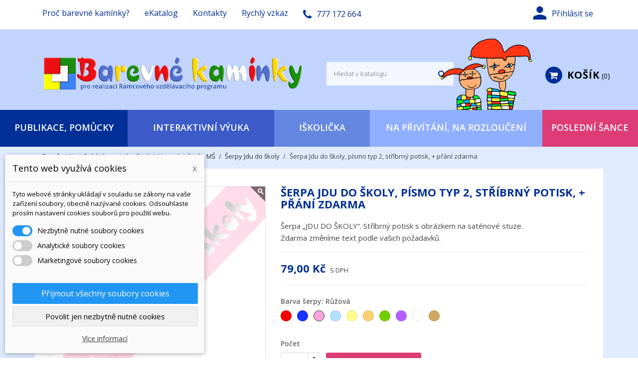

--- FILE ---
content_type: text/html; charset=utf-8
request_url: https://www.hrajeme-si.cz/serpy-jdu-do-skoly/399-647-serpa-jdu-do-skoly-pismo-c-2.html
body_size: 25277
content:
<!doctype html>
<html lang="cs-CZ">

  <head>
    
      
  <meta charset="utf-8">


  <meta http-equiv="x-ua-compatible" content="ie=edge">



  <title>Šerpa Jdu do školy</title>
  
    
  
  <meta name="description" content="Šerpa Jdu do školy">
  <meta name="keywords" content="">
        <link rel="canonical" href="https://www.hrajeme-si.cz/serpy-jdu-do-skoly/399-serpa-jdu-do-skoly-pismo-c-2.html">
    
        

  
    <script type="application/ld+json">
  {
    "@context": "https://schema.org",
    "@type": "Organization",
    "name" : "Barevné kamínky",
    "url" : "https://www.hrajeme-si.cz/"
         ,"logo": {
        "@type": "ImageObject",
        "url":"https://www.hrajeme-si.cz/img/barevne-kaminky-logo-1469963877.jpg"
      }
      }
</script>

<script type="application/ld+json">
  {
    "@context": "https://schema.org",
    "@type": "WebPage",
    "isPartOf": {
      "@type": "WebSite",
      "url":  "https://www.hrajeme-si.cz/",
      "name": "Barevné kamínky"
    },
    "name": "Šerpa Jdu do školy",
    "url":  "https://www.hrajeme-si.cz/serpy-jdu-do-skoly/399-647-serpa-jdu-do-skoly-pismo-c-2.html"
  }
</script>


  <script type="application/ld+json">
    {
      "@context": "https://schema.org",
      "@type": "BreadcrumbList",
      "itemListElement": [
                  {
            "@type": "ListItem",
            "position": 1,
            "name": "Domů",
            "item": "https://www.hrajeme-si.cz/"
          },                  {
            "@type": "ListItem",
            "position": 2,
            "name": "Na přivítání, na rozloučení",
            "item": "https://www.hrajeme-si.cz/26-na-privitani-na-rozlouceni"
          },                  {
            "@type": "ListItem",
            "position": 3,
            "name": "Na rozloučení s MŠ",
            "item": "https://www.hrajeme-si.cz/43-na-rozlouceni-s-ms"
          },                  {
            "@type": "ListItem",
            "position": 4,
            "name": "Šerpy Jdu do školy",
            "item": "https://www.hrajeme-si.cz/132-serpy-jdu-do-skoly"
          },                  {
            "@type": "ListItem",
            "position": 5,
            "name": "Šerpa Jdu do školy, písmo typ 2, stříbrný potisk, + přání zdarma",
            "item": "https://www.hrajeme-si.cz/serpy-jdu-do-skoly/399-647-serpa-jdu-do-skoly-pismo-c-2.html#/barva_serpy-ruzova"
          }              ]
    }
  </script>
  
  
  
      <script type="application/ld+json">
  {
    "@context": "https://schema.org/",
    "@type": "Product",
    "name": "Šerpa Jdu do školy, písmo typ 2, stříbrný potisk, + přání zdarma",
    "description": "Šerpa Jdu do školy",
    "category": "Šerpy Jdu do školy",
    "image" :"https://www.hrajeme-si.cz/1736-home_default/serpa-jdu-do-skoly-pismo-c-2.jpg",    "sku": "AD0701",
    "mpn": "AD0701"
        ,
    "brand": {
      "@type": "Brand",
      "name": "Barevné kamínky"
    }
            ,
    "weight": {
        "@context": "https://schema.org",
        "@type": "QuantitativeValue",
        "value": "1.000000",
        "unitCode": "kg"
    }
        ,
    "offers": {
      "@type": "Offer",
      "priceCurrency": "CZK",
      "name": "Šerpa Jdu do školy, písmo typ 2, stříbrný potisk, + přání zdarma",
      "price": "79",
      "url": "https://www.hrajeme-si.cz/serpy-jdu-do-skoly/399-647-serpa-jdu-do-skoly-pismo-c-2.html#/63-barva_serpy-ruzova",
      "priceValidUntil": "2026-02-03",
              "image": ["https://www.hrajeme-si.cz/1733-large_default/serpa-jdu-do-skoly-pismo-c-2.jpg"],
            "sku": "AD0701",
      "mpn": "AD0701",
                        "availability": "https://schema.org/InStock",
      "seller": {
        "@type": "Organization",
        "name": "Barevné kamínky"
      }
    }
      }
</script>

  
  
    
  

  
    <meta property="og:title" content="Šerpa Jdu do školy" />
    <meta property="og:description" content="Šerpa Jdu do školy" />
    <meta property="og:url" content="https://www.hrajeme-si.cz/serpy-jdu-do-skoly/399-647-serpa-jdu-do-skoly-pismo-c-2.html" />
    <meta property="og:site_name" content="Barevné kamínky" />
        



  <meta name="viewport" content="width=device-width, initial-scale=1">



  <link rel="icon" type="image/vnd.microsoft.icon" href="https://www.hrajeme-si.cz/img/favicon.ico?1682255247">
  <link rel="shortcut icon" type="image/x-icon" href="https://www.hrajeme-si.cz/img/favicon.ico?1682255247">



    <link rel="stylesheet" href="https://www.hrajeme-si.cz/modules/dm_cookies/css/dm_cookies.css" type="text/css" media="all">
  <link rel="stylesheet" href="https://www.hrajeme-si.cz/themes/nova/assets/css/theme.css" type="text/css" media="all">
  <link rel="stylesheet" href="https://www.hrajeme-si.cz/themes/nova/modules/ps_searchbar/ps_searchbar.css" type="text/css" media="all">
  <link rel="stylesheet" href="https://www.hrajeme-si.cz/themes/nova/modules/productcomments/views/css/productcomments.css" type="text/css" media="all">
  <link rel="stylesheet" href="https://www.hrajeme-si.cz/modules/labmegamenu/views/css/front.css" type="text/css" media="all">
  <link rel="stylesheet" href="https://www.hrajeme-si.cz/modules/obsattributedesc/views/css/obsattributedesc.css" type="text/css" media="all">
  <link rel="stylesheet" href="https://www.hrajeme-si.cz/js/jquery/ui/themes/base/minified/jquery-ui.min.css" type="text/css" media="all">
  <link rel="stylesheet" href="https://www.hrajeme-si.cz/js/jquery/ui/themes/base/minified/jquery.ui.theme.min.css" type="text/css" media="all">
  <link rel="stylesheet" href="https://www.hrajeme-si.cz/modules/wpstyleswitcher/views/css/wpstyleswitcher_s_1.css" type="text/css" media="all">
  <link rel="stylesheet" href="https://www.hrajeme-si.cz/modules/wpbacktotop/views/css/wpbacktotop.css" type="text/css" media="all">
  <link rel="stylesheet" href="https://www.hrajeme-si.cz/modules/wpbestsellerscat/views/css/wpbestsellerscat.css" type="text/css" media="all">
  <link rel="stylesheet" href="https://www.hrajeme-si.cz/modules/wpgallery/views/css/photoswipe.css" type="text/css" media="all">
  <link rel="stylesheet" href="https://www.hrajeme-si.cz/modules/wpgallery/views/css/default-skin.css" type="text/css" media="all">
  <link rel="stylesheet" href="https://www.hrajeme-si.cz/modules/wpthemeconfigurator/views/css/hooks.css" type="text/css" media="all">
  <link rel="stylesheet" href="https://www.hrajeme-si.cz/modules/wpzoom/views/css/wpzoom.css" type="text/css" media="all">
  <link rel="stylesheet" href="https://www.hrajeme-si.cz/modules/wprecaptcha/views/css/wprecaptcha.css" type="text/css" media="all">
  <link rel="stylesheet" href="https://www.hrajeme-si.cz/modules/wprecaptcha/views/css/wprecaptcha_s_1.css" type="text/css" media="all">
  <link rel="stylesheet" href="https://www.hrajeme-si.cz/themes/nova/assets/css/font-awesome/css/font-awesome.min.css" type="text/css" media="all">
  <link rel="stylesheet" href="https://www.hrajeme-si.cz/themes/nova/assets/css/custom.css" type="text/css" media="all">
    <link rel="preload" as="font" href="https://www.hrajeme-si.cz/themes/nova/assets/css/MaterialIcons-Regular.woff2" type="font/woff2" crossorigin="anonymous">
    <link rel="preload" as="font" href="https://www.hrajeme-si.cz/themes/nova/assets/css/font-awesome/fonts/fontawesome-webfont.woff2?v=4.7.0" type="font/woff2" crossorigin="anonymous">

            <link rel="preload" href="//fonts.googleapis.com/css?family=Open+Sans:400,300,300italic,400italic,600,600italic,700,700italic&amp;subset=latin,latin-ext" as="style">
        <link href="//fonts.googleapis.com/css?family=Open+Sans:400,300,300italic,400italic,600,600italic,700,700italic&amp;subset=latin,latin-ext" rel="stylesheet">
            



  

  <script type="text/javascript">
        var dm_cookie_html_banner = "<style>\n\n    input:checked + .dm_slider {\n      background-color: #2196F3;\n    }\n\n    input:focus + .dm_slider {\n      box-shadow: 0 0 1px #2196F3;\n    }\n\n    .dm-cookie-popup-accept-cookies, .dm-cookie-popup-accept-cookies-save-group {\n        background-color: #2196F3;\n        border:1px solid #2196F3;\n    }\n\n    .dm-cookie-popup-accept-cookies:hover {\n        background-color: #225c9f;\n    }\n\n    .dm-cookie-popup-accept-cookies-save-group:hover {\n        background-color: #225c9f;\n    }\n\n<\/style>\n\n<div id=\"dm-cookie-popup-container\">\n\n    <div class=\"dm-cookie-popup\" style=\"display: none;\">\n\n        <div class=\"dm-cookie-popup-inner\">\n            <div class=\"dm-cookie-popup-left\">\n                <div class=\"dm-cookie-popup-headline\">Tento web vyu\u017e\u00edv\u00e1 cookies<span><a href=\"#\" class=\"dm-cookie-popup-decline-cookies-cancel-screen\">x<\/a><\/span><\/div>\n                <div class=\"dm-cookie-popup-sub-headline\">Tyto webov\u00e9 str\u00e1nky ukl\u00e1daj\u00ed v souladu se z\u00e1kony na va\u0161e za\u0159\u00edzen\u00ed soubory, obecn\u011b naz\u00fdvan\u00e9 cookies. Odsouhlaste pros\u00edm nastaven\u00ed cookies soubor\u016f pro pou\u017eit\u00ed webu.<\/div>\n            <\/div>\n        <\/div>\n\n        <div class=\"dm-cookie-popup-lower\">\n            <ul class=\"dm_cookies_variant\">\n\n                <li class=\"dm_cookies_variant_item\">\n                    <span>\n                        <label class=\"switch\">\n                            <input type=\"checkbox\" name=\"dm_cookie_group_default\" id=\"dm_cookie_group_default\" class=\"noUniform\" checked=\"checked\" disabled \/>\n                            <span class=\"dm_slider round\"><\/span>\n                        <\/label>\n                        <span class=\"dm_title_group\">Nezbytn\u011b nutn\u00e9 soubory cookies<\/span>\n                    <\/span>\n                    <p class=\"dm_cookies_more_info\">\n                        Tyto soubory cookie jsou nezbytn\u00e9 pro provoz na\u0161ich slu\u017eeb a nelze je vypnout. Obvykle se nastavuj\u00ed pouze v reakci na va\u0161e akce, jako je nap\u0159\u00edklad vytvo\u0159en\u00ed \u00fa\u010dtu nebo ulo\u017een\u00ed seznamu p\u0159\u00e1n\u00ed na pozd\u011bji.\n                    <\/p>\n                <\/li>\n                \n                <li class=\"dm_cookies_variant_item\">\n                    <span>\n                        <label class=\"switch\">\n                            <input type=\"checkbox\" name=\"dm_cookie_group_1\" id=\"dm_cookie_group_1\" class=\"noUniform\"  \/>\n                            <span class=\"dm_slider round\"><\/span>\n                        <\/label>\n                        <span class=\"dm_title_group\">Analytick\u00e9 soubory cookies<\/span>\n                    <\/span>\n                    <p class=\"dm_cookies_more_info\">Tyto soubory cookie n\u00e1m umo\u017e\u0148uj\u00ed po\u010d\u00edtat n\u00e1v\u0161t\u011bvy a provoz, abychom m\u011bli p\u0159ehled o tom, kter\u00e9 str\u00e1nky jsou nejobl\u00edben\u011bj\u0161\u00ed a jak se na na\u0161em webu n\u00e1v\u0161t\u011bvn\u00edci pohybuj\u00ed. Ve\u0161ker\u00e9 informace, kter\u00e9 tyto soubory cookie shroma\u017e\u010fuj\u00ed, jsou agregovan\u00e9, a tedy anonymn\u00ed.<\/p>\n                <\/li>\n\n                <li class=\"dm_cookies_variant_item\">\n                    <span>\n                        <label class=\"switch\">\n                            <input type=\"checkbox\" name=\"dm_cookie_group_2\" id=\"dm_cookie_group_2\" class=\"noUniform\"  \/>\n                            <span class=\"dm_slider round\"><\/span>\n                        <\/label>\n                        <span class=\"dm_title_group\">Marketingov\u00e9 soubory cookies<\/span>\n                    <\/span>\n                    <p class=\"dm_cookies_more_info\">Kdy\u017e p\u0159ijmete marketingov\u00e9 soubory cookie, d\u00e1v\u00e1te n\u00e1m souhlas um\u00edstit do va\u0161eho za\u0159\u00edzen\u00ed soubory cookie, kter\u00e9 v\u00e1m poskytnou relevantn\u00ed obsah odpov\u00eddaj\u00edc\u00ed va\u0161im z\u00e1jm\u016fm. Tyto soubory cookie mohou b\u00fdt nastaveny n\u00e1mi nebo na\u0161imi reklamn\u00edmi partnery prost\u0159ednictv\u00edm na\u0161ich str\u00e1nek. Jejich \u00fa\u010delem je vytvo\u0159it profil va\u0161ich z\u00e1jm\u016f a zobrazovat v\u00e1m relevantn\u00ed obsah na na\u0161ich webov\u00fdch str\u00e1nk\u00e1ch i na webov\u00fdch str\u00e1nk\u00e1ch t\u0159et\u00edch stran.<\/p>\n                <\/li>\n\n            <\/ul>\n        <\/div>\n\n        <div class=\"dm-cookie-popup-cms-link\">\n                            <a href=\"https:\/\/www.hrajeme-si.cz\/content\/69-vse-o-cookies\" class=\"cookie-a\">P\u0159ej\u00edt na str\u00e1nku Podrobn\u011b o cookies<\/a>\n                    <\/div>\n\n        <div class=\"dm-cookie-popup-right\">\n            <a href=\"#\" class=\"dm-cookie-popup-accept-cookies\">P\u0159ijmout v\u0161echny soubory cookies<\/a>\n            <a href=\"#\" class=\"dm-cookie-popup-accept-cookies-save-group\" style=\"display:none\">Ulo\u017eit nastaven\u00ed cookies soubor\u016f<\/a>\n            <a href=\"#\" class=\"dm-cookie-popup-decline-cookies\">Povolit jen nezbytn\u011b nutn\u00e9 cookies<\/a>\n            <a href=\"#\" class=\"dm-cookie-popup-learn-more\">V\u00edce informac\u00ed<\/a>\n        <\/div>\n\n    <\/div>\n<\/div>\n\n";
        var dm_cookies_base_url = "https:\/\/www.hrajeme-si.cz\/";
        var dm_cookies_days_expires = 31;
        var dm_cookies_id_guest = 12446421;
        var dm_cookies_position = "bottomleft";
        var prestashop = {"cart":{"products":[],"totals":{"total":{"type":"total","label":"Celkem","amount":20,"value":"20,00\u00a0K\u010d"},"total_including_tax":{"type":"total","label":"Celkem (s DPH)","amount":20,"value":"20,00\u00a0K\u010d"},"total_excluding_tax":{"type":"total","label":"Celkem (bez DPH)","amount":20,"value":"20,00\u00a0K\u010d"}},"subtotals":{"products":{"type":"products","label":"Mezisou\u010det","amount":0,"value":"0,00\u00a0K\u010d"},"discounts":null,"shipping":{"type":"shipping","label":"Doru\u010den\u00ed","amount":0,"value":""},"tax":null},"products_count":0,"summary_string":"0 polo\u017eek","vouchers":{"allowed":1,"added":[]},"discounts":[],"minimalPurchase":0,"minimalPurchaseRequired":""},"currency":{"id":1,"name":"\u010cesk\u00e1 koruna","iso_code":"CZK","iso_code_num":"203","sign":"K\u010d"},"customer":{"lastname":null,"firstname":null,"email":null,"birthday":null,"newsletter":null,"newsletter_date_add":null,"optin":null,"website":null,"company":null,"siret":null,"ape":null,"is_logged":false,"gender":{"type":null,"name":null},"addresses":[]},"language":{"name":"\u010ce\u0161tina (Czech)","iso_code":"cs","locale":"cs-CZ","language_code":"cs-cz","is_rtl":0,"date_format_lite":"d.m.Y","date_format_full":"d.m.Y H:i:s","id":1},"page":{"title":"","canonical":"https:\/\/www.hrajeme-si.cz\/serpy-jdu-do-skoly\/399-serpa-jdu-do-skoly-pismo-c-2.html","meta":{"title":"\u0160erpa Jdu do \u0161koly","description":"\u0160erpa Jdu do \u0161koly","keywords":"","robots":"index"},"page_name":"product","body_classes":{"lang-cs":true,"lang-rtl":false,"country-CZ":true,"currency-CZK":true,"layout-full-width":true,"page-product":true,"tax-display-enabled":true,"page-customer-account":false,"product-id-399":true,"product-\u0160erpa Jdu do \u0161koly, p\u00edsmo typ 2, st\u0159\u00edbrn\u00fd potisk, + p\u0159\u00e1n\u00ed zdarma":true,"product-id-category-132":true,"product-id-manufacturer-0":true,"product-id-supplier-0":true,"product-available-for-order":true},"admin_notifications":[],"password-policy":{"feedbacks":{"0":"Velmi slab\u00e9","1":"Slab\u00e9","2":"Pr\u016fm\u011brn\u00fd","3":"Siln\u00e9","4":"Velmi siln\u00e9","Straight rows of keys are easy to guess":"Skupiny stejn\u00fdch znak\u016f je velmi snadn\u00e9 uhodnout","Short keyboard patterns are easy to guess":"Kr\u00e1tk\u00e9 kombinace znak\u016f lze snadno uhodnout","Use a longer keyboard pattern with more turns":"Pou\u017eijte del\u0161\u00ed kombinace znak\u016f z r\u016fzn\u00fdch \u0159ad kl\u00e1vesnice","Repeats like \"aaa\" are easy to guess":"Opakov\u00e1n\u00ed p\u00edsmen jako \u201eaaa\u201c lze snadno uhodnout","Repeats like \"abcabcabc\" are only slightly harder to guess than \"abc\"":"Opakov\u00e1n\u00ed jako \u201eabcabcabc\u201c nen\u00ed o moc t\u011b\u017e\u0161\u00ed uhodnout ne\u017e \u201eabc\u201c","Sequences like abc or 6543 are easy to guess":"Sekvence znak\u016f jako jsou \"abc\" nebo \"6543\" je snadn\u00e9 uhodnout","Recent years are easy to guess":"P\u0159ede\u0161l\u00e9 roky se daj\u00ed lehce uhodnout","Dates are often easy to guess":"Datumy se daj\u00ed lehce uhodnout","This is a top-10 common password":"Toto je jedno z 10 nejpou\u017e\u00edvan\u011bj\u0161\u00edch hesel","This is a top-100 common password":"Toto je jedno ze 100 nejpou\u017e\u00edvan\u011bj\u0161\u00edch hesel","This is a very common password":"Toto je jedno z nejpou\u017e\u00edvan\u011bj\u0161\u00edch hesel","This is similar to a commonly used password":"Toto heslo je velmi podobn\u00e9 \u010dasto pou\u017e\u00edvan\u00e9mu heslu","A word by itself is easy to guess":"Slovo samo o sob\u011b je snadn\u00e9 uhodnout","Names and surnames by themselves are easy to guess":"Jm\u00e9na a p\u0159\u00edjmen\u00ed jdou snadno uhodnout","Common names and surnames are easy to guess":"B\u011b\u017en\u00e1 jm\u00e9na a p\u0159\u00edjmen\u00ed se daj\u00ed lehce uhodnout","Use a few words, avoid common phrases":"Pou\u017eijte n\u011bkolik slov a vyhn\u011bte se b\u011b\u017en\u00fdm fr\u00e1z\u00edm","No need for symbols, digits, or uppercase letters":"Nen\u00ed t\u0159eba pou\u017e\u00edvat symboly, \u010d\u00edsla nebo velk\u00e1 p\u00edsmena","Avoid repeated words and characters":"Vyhn\u011bte se opakov\u00e1n\u00ed slov a znak\u016f","Avoid sequences":"Vyhn\u011bte se sekvenc\u00edm znak\u016f","Avoid recent years":"Vyhn\u011bte se posledn\u00edm rok\u016fm","Avoid years that are associated with you":"Vyhn\u011bte se rok\u016fm, kter\u00e9 jsou s v\u00e1mi spojen\u00e9","Avoid dates and years that are associated with you":"Vyhn\u011bte se dat\u016fm a rok\u016fm, kter\u00e9 jsou s v\u00e1mi spojen\u00e9","Capitalization doesn't help very much":"Velk\u00e1 p\u00edsmena nemaj\u00ed skoro v\u00fdznam","All-uppercase is almost as easy to guess as all-lowercase":"V\u0161echna velk\u00e1 p\u00edsmena jdou uhodnout stejn\u011b snadno jako v\u0161echna mal\u00e1","Reversed words aren't much harder to guess":"Slova psan\u00e1 pozp\u00e1tku nen\u00ed o moc t\u011b\u017e\u0161\u00ed uhodnout","Predictable substitutions like '@' instead of 'a' don't help very much":"P\u0159edv\u00eddateln\u00e1 nahrazen\u00ed znak\u016f jako \u201e@\u201c m\u00edsto \u201ea\u201c nejsou moc u\u017eite\u010dn\u00e1","Add another word or two. Uncommon words are better.":"P\u0159idejte dal\u0161\u00ed slovo nebo dv\u011b. Lep\u0161\u00ed jsou neobvykl\u00e1 slova."}}},"shop":{"name":"Barevn\u00e9 kam\u00ednky","logo":"https:\/\/www.hrajeme-si.cz\/img\/barevne-kaminky-logo-1469963877.jpg","stores_icon":"https:\/\/www.hrajeme-si.cz\/img\/barevne-kaminky-logo_stores-1587375283.gif","favicon":"https:\/\/www.hrajeme-si.cz\/img\/favicon.ico"},"core_js_public_path":"\/themes\/","urls":{"base_url":"https:\/\/www.hrajeme-si.cz\/","current_url":"https:\/\/www.hrajeme-si.cz\/serpy-jdu-do-skoly\/399-647-serpa-jdu-do-skoly-pismo-c-2.html","shop_domain_url":"https:\/\/www.hrajeme-si.cz","img_ps_url":"https:\/\/www.hrajeme-si.cz\/img\/","img_cat_url":"https:\/\/www.hrajeme-si.cz\/img\/c\/","img_lang_url":"https:\/\/www.hrajeme-si.cz\/img\/l\/","img_prod_url":"https:\/\/www.hrajeme-si.cz\/img\/p\/","img_manu_url":"https:\/\/www.hrajeme-si.cz\/img\/m\/","img_sup_url":"https:\/\/www.hrajeme-si.cz\/img\/su\/","img_ship_url":"https:\/\/www.hrajeme-si.cz\/img\/s\/","img_store_url":"https:\/\/www.hrajeme-si.cz\/img\/st\/","img_col_url":"https:\/\/www.hrajeme-si.cz\/img\/co\/","img_url":"https:\/\/www.hrajeme-si.cz\/themes\/nova\/assets\/img\/","css_url":"https:\/\/www.hrajeme-si.cz\/themes\/nova\/assets\/css\/","js_url":"https:\/\/www.hrajeme-si.cz\/themes\/nova\/assets\/js\/","pic_url":"https:\/\/www.hrajeme-si.cz\/upload\/","theme_assets":"https:\/\/www.hrajeme-si.cz\/themes\/nova\/assets\/","pages":{"address":"https:\/\/www.hrajeme-si.cz\/adresa","addresses":"https:\/\/www.hrajeme-si.cz\/adresy","authentication":"https:\/\/www.hrajeme-si.cz\/prihlaseni","manufacturer":"https:\/\/www.hrajeme-si.cz\/vyrobci","cart":"https:\/\/www.hrajeme-si.cz\/kosik","category":"https:\/\/www.hrajeme-si.cz\/index.php?controller=category","cms":"https:\/\/www.hrajeme-si.cz\/index.php?controller=cms","contact":"https:\/\/www.hrajeme-si.cz\/rychly-vzkaz","discount":"https:\/\/www.hrajeme-si.cz\/slevove-kupony","guest_tracking":"https:\/\/www.hrajeme-si.cz\/sledovani-objednavky-navstevnika","history":"https:\/\/www.hrajeme-si.cz\/historie-objednavek","identity":"https:\/\/www.hrajeme-si.cz\/moje-osobni-udaje","index":"https:\/\/www.hrajeme-si.cz\/","my_account":"https:\/\/www.hrajeme-si.cz\/muj-ucet","order_confirmation":"https:\/\/www.hrajeme-si.cz\/potvrzeni-objednavky","order_detail":"https:\/\/www.hrajeme-si.cz\/index.php?controller=order-detail","order_follow":"https:\/\/www.hrajeme-si.cz\/sledovani-objednavky","order":"https:\/\/www.hrajeme-si.cz\/nova-objednavka","order_return":"https:\/\/www.hrajeme-si.cz\/index.php?controller=order-return","order_slip":"https:\/\/www.hrajeme-si.cz\/dobropis","pagenotfound":"https:\/\/www.hrajeme-si.cz\/stranka-nenalezena","password":"https:\/\/www.hrajeme-si.cz\/zapomenute-heslo","pdf_invoice":"https:\/\/www.hrajeme-si.cz\/index.php?controller=pdf-invoice","pdf_order_return":"https:\/\/www.hrajeme-si.cz\/index.php?controller=pdf-order-return","pdf_order_slip":"https:\/\/www.hrajeme-si.cz\/index.php?controller=pdf-order-slip","prices_drop":"https:\/\/www.hrajeme-si.cz\/akcni-zbozi","product":"https:\/\/www.hrajeme-si.cz\/index.php?controller=product","registration":"https:\/\/www.hrajeme-si.cz\/index.php?controller=registration","search":"https:\/\/www.hrajeme-si.cz\/vyhledavani","sitemap":"https:\/\/www.hrajeme-si.cz\/mapa-stranek","stores":"https:\/\/www.hrajeme-si.cz\/nase-provozovna","supplier":"https:\/\/www.hrajeme-si.cz\/dodavatele","brands":"https:\/\/www.hrajeme-si.cz\/vyrobci","register":"https:\/\/www.hrajeme-si.cz\/index.php?controller=registration","order_login":"https:\/\/www.hrajeme-si.cz\/nova-objednavka?login=1"},"alternative_langs":[],"actions":{"logout":"https:\/\/www.hrajeme-si.cz\/?mylogout="},"no_picture_image":{"bySize":{"small_default":{"url":"https:\/\/www.hrajeme-si.cz\/img\/p\/cs-default-small_default.jpg","width":98,"height":98},"cart_default":{"url":"https:\/\/www.hrajeme-si.cz\/img\/p\/cs-default-cart_default.jpg","width":125,"height":125},"home_default":{"url":"https:\/\/www.hrajeme-si.cz\/img\/p\/cs-default-home_default.jpg","width":400,"height":400},"medium_default":{"url":"https:\/\/www.hrajeme-si.cz\/img\/p\/cs-default-medium_default.jpg","width":460,"height":460},"large_default":{"url":"https:\/\/www.hrajeme-si.cz\/img\/p\/cs-default-large_default.jpg","width":1000,"height":1000}},"small":{"url":"https:\/\/www.hrajeme-si.cz\/img\/p\/cs-default-small_default.jpg","width":98,"height":98},"medium":{"url":"https:\/\/www.hrajeme-si.cz\/img\/p\/cs-default-home_default.jpg","width":400,"height":400},"large":{"url":"https:\/\/www.hrajeme-si.cz\/img\/p\/cs-default-large_default.jpg","width":1000,"height":1000},"legend":""}},"configuration":{"display_taxes_label":true,"display_prices_tax_incl":true,"is_catalog":false,"show_prices":true,"opt_in":{"partner":false},"quantity_discount":{"type":"discount","label":"Jednotkov\u00e1 sleva"},"voucher_enabled":1,"return_enabled":0},"field_required":[],"breadcrumb":{"links":[{"title":"Dom\u016f","url":"https:\/\/www.hrajeme-si.cz\/"},{"title":"Na p\u0159iv\u00edt\u00e1n\u00ed, na rozlou\u010den\u00ed","url":"https:\/\/www.hrajeme-si.cz\/26-na-privitani-na-rozlouceni"},{"title":"Na rozlou\u010den\u00ed s M\u0160","url":"https:\/\/www.hrajeme-si.cz\/43-na-rozlouceni-s-ms"},{"title":"\u0160erpy Jdu do \u0161koly","url":"https:\/\/www.hrajeme-si.cz\/132-serpy-jdu-do-skoly"},{"title":"\u0160erpa Jdu do \u0161koly, p\u00edsmo typ 2, st\u0159\u00edbrn\u00fd potisk, + p\u0159\u00e1n\u00ed zdarma","url":"https:\/\/www.hrajeme-si.cz\/serpy-jdu-do-skoly\/399-647-serpa-jdu-do-skoly-pismo-c-2.html#\/barva_serpy-ruzova"}],"count":5},"link":{"protocol_link":"https:\/\/","protocol_content":"https:\/\/"},"time":1768785082,"static_token":"0efadb70b9f739875c1facfcadc140de","token":"0a990952fe41cb6641a1ecb3c599bd13","debug":false};
        var psemailsubscription_subscription = "https:\/\/www.hrajeme-si.cz\/module\/ps_emailsubscription\/subscription";
        var wpimageslider_auto = true;
        var wpimageslider_effect = "horizontal";
        var wpimageslider_loop = true;
        var wpimageslider_pause = "6000";
        var wpimageslider_speed = 2000;
        var wpsidebarslider_auto = true;
        var wpsidebarslider_effect = "fade";
        var wpsidebarslider_loop = true;
        var wpsidebarslider_pause = "6000";
        var wpsidebarslider_speed = "1000";
      </script>




<script type="text/javascript">
  ;(function(p,l,o,w,i,n,g){if(!p[i]){p.GlobalSnowplowNamespace=p.GlobalSnowplowNamespace||[];
  p.GlobalSnowplowNamespace.push(i);p[i]=function(){(p[i].q=p[i].q||[]).push(arguments)
  };p[i].q=p[i].q||[];n=l.createElement(o);g=l.getElementsByTagName(o)[0];n.async=1;
  n.src=w;g.parentNode.insertBefore(n,g)}}(window,document,"script","//d70shl7vidtft.cloudfront.net/ecmtr-2.4.2.js","ecotrack"));
  window.ecotrack('newTracker', 'cf', 'd2dpiwfhf3tz0r.cloudfront.net', { /* Initialise a tracker */
  appId: 'barevnekaminky'
  });
  window.ecotrack('setUserIdFromLocation', 'ecmid');
  window.ecotrack('trackPageView');
  </script>





<script>// <![CDATA[
document.domain = "hrajeme-si.cz";
document.addEventListener('touchstart', function(event) {
 if (event.defaultPrevented) event.preventDefault();
 }, false);
document.addEventListener('touchmove', function(event) {
 if (event.defaultPrevented) event.preventDefault();
 }, false);
document.addEventListener("gesturestart ", function (e) {
 e.preventDefault();
}, false);
document.addEventListener("gesturechange ", function (e) {
 e.preventDefault();
}, false);
// ]]></script>




   

  






    
  <meta property="og:type" content="product">
    <meta property="og:image" content="https://www.hrajeme-si.cz/1736-large_default/serpa-jdu-do-skoly-pismo-c-2.jpg">
        <meta property="product:pretax_price:amount" content="65.289256">
    <meta property="product:pretax_price:currency" content="CZK">
    <meta property="product:price:amount" content="79">
    <meta property="product:price:currency" content="CZK">
      <meta property="product:weight:value" content="1.000000">
  <meta property="product:weight:units" content="kg">
  
  </head>

  <body id="product" class="lang-cs country-cz currency-czk layout-full-width page-product tax-display-enabled product-id-399 product-Serpa-jdu-do-skoly--pismo-typ-2--stribrny-potisk-prani-zdarma product-id-category-132 product-id-manufacturer-0 product-id-supplier-0 product-available-for-order">

    
      
    

    <main id="main-wrap" class="animsition">
      
              

      <div class="wpmenu-space"></div>

      <header id="header">
        
          
  <div class="header-banner">
    
  </div>



  <nav class="header-nav">
    <div class="container">
        <div class="row">
          <div class="hidden-lg-down">
            <div class="col-md-8 col-xs-12">
              <div id="_desktop_contact_link">

<div class="wplinks">


  <div class="hidden-lg-down"><a href="http://www.hrajeme-si.cz/content/7-barevne-kaminky">Proč barevné kamínky?</a></div>
   <div class="hidden-lg-down"><a href="http://www.hrajeme-si.cz/content/14-ekatalog">eKatalog</a></div>
   <div class="hidden-lg-down"><a href="http://www.hrajeme-si.cz/content/4-kontakty">Kontakty</a></div>
   <div class="hidden-lg-down"><a href="https://www.hrajeme-si.cz/rychly-vzkaz">Rychlý vzkaz</a></div>

  <div id="contact-link">
        <i class="fa fa-phone"></i>777 172 664
      </div>
</div>




</div>

            </div>
            <div class="col-md-4 right-nav">
                 <div id="_desktop_user_info">
  <div class="user-info">
          <a
        href="https://www.hrajeme-si.cz/prihlaseni?back=https%3A%2F%2Fwww.hrajeme-si.cz%2Fserpy-jdu-do-skoly%2F399-647-serpa-jdu-do-skoly-pismo-c-2.html"
        title="Přihlášení k vašemu zákaznickému účtu"
        rel="nofollow"
        data-target="#wp-user" data-toggle="collapse"
      >
        <i class="material-icons">&#xe7fd;</i>
        <span class="hidden-lg-down">Přihlásit se</span>
      </a>
      </div>

  <ul class="collapse" id="wp-user">
      <li><a href="https://www.hrajeme-si.cz/sledovani-objednavky-navstevnika" title="Sledování objednávky" rel="nofollow">Sledování objednávky</a></li>
    <li><a href="https://www.hrajeme-si.cz/muj-ucet" title="Přihlášení k vašemu zákaznickému účtu" rel="nofollow">Přihlásit se</a></li>
    <li><a href="https://www.hrajeme-si.cz/index.php?controller=registration" title="Vytvořit účet" rel="nofollow">Vytvořit účet</a></li>
          </ul>


</div>

            </div>
          </div>
          <div class="hidden-xl-up text-sm-center mobile">
              <div class="float-xs-left" id="menu-icon">
                <span></span>
              </div>
              <div class="top-logo" id="_mobile_logo"></div>
              <div class="float-xs-right" id="mobile_search"></div>
              <div class="float-xs-right" id="_mobile_user_info"></div>
              <div class="float-xs-right" id="_mobile_cart"></div>
          </div>
        </div>
    </div>
  </nav>



  <div class="header-top">
    <div class="container">
      <div class="row">
        <div class="col-md-6 hidden-lg-down" id="_desktop_logo">
          <a href="https://www.hrajeme-si.cz/">
            <img class="logo img-responsive" src="https://www.hrajeme-si.cz/img/barevne-kaminky-logo-1469963877.jpg" alt="Barevné kamínky">
          </a>
        </div>
            <!-- Block search module TOP -->
<div id="search_widget" class="col-xl-3 col-sm-12 search-widget" data-search-controller-url="//www.hrajeme-si.cz/vyhledavani">
	<form method="get" action="//www.hrajeme-si.cz/vyhledavani">
		<input type="hidden" name="controller" value="search">
		<input type="text" name="s" value="" placeholder="Hledat v katalogu" aria-label="Vyhledávání">
		<button type="submit">
			<i class="fa fa-search"></i>
		</button>
	</form>
</div>
<!-- /Block search module TOP -->



 <div id="_desktop_cart" class="col-lg-3">
  <img class="obrazekdozahlavi hidden-lg-down" src="https://www.hrajeme-si.cz/themes/nova/assets/img/kasparcidozahlavi.png" alt="" width="187" height="150">
  <div class="blockcart cart-preview wp-expand inactive" data-refresh-url="//www.hrajeme-si.cz/module/ps_shoppingcart/ajax">
    <div class="header">
              <i class="fa fa-shopping-cart" aria-hidden="true"></i>
        <span class="hidden-lg-down cart-label">Košík</span>
        <span class="cart-products-count">0</span>
      
      <div class="card cart-summary hidden-xs-up">
        
  <div class="cart-overview js-cart" data-refresh-url="//www.hrajeme-si.cz/kosik?ajax=1&action=refresh">
          <span class="no-items">Ve vašem košíku nejsou žádné další položky</span>
      </div>

        
          
<div class="cart-detailed-totals-top">

  <div class="card-block">
                  <div class="cart-summary-line" id="cart-subtotal-products">
          <span class="label js-subtotal">
                          0 položek
                      </span>
          <span class="value">
            0,00 Kč
          </span>          
        </div>
                                          </div>

  
              

  <hr class="separator">

  
    <div class="card-block cart-summary-totals js-cart-summary-totals">

  
          <div class="cart-summary-line cart-total">
        <span class="label">Celkem&nbsp;(s DPH)</span>
        <span class="value">20,00 Kč</span>
      </div>
      

  
      

</div>
  

  <hr class="separator">
</div>

        

        <div class="checkout cart-detailed-actions card-block">
          <a rel="nofollow" href="//www.hrajeme-si.cz/kosik?action=show" class="btn btn-primary">Pokladna</a>
        </div>
      </div>

    </div>
  </div>
</div>

            <div class="clearfix"></div>
      </div>
      <div id="mobile_top_menu_wrapper" class="row hidden-xl-up" style="display:none;">
        <div class="js-top-menu mobile" id="_mobile_top_menu"></div>

          <!-- Module Megamenu-->
<div class="container_lab_megamenu">
<div id="lab-menu-horizontal" class="lab-menu-horizontal clearfix">

	<div class="title-menu-mobile"><span>Navigation</span></div>
	<ul class="menu-content">
									<li class="level-1 ">
										<a href="https://www.hrajeme-si.cz/22-publikace-pomucky">
					<span>Publikace, pomůcky</span>
										</a>
					<span class="icon-drop-mobile"></span>
									</li>
												<li class="level-1 ">
										<a href="https://www.hrajeme-si.cz/content/49-iskolicka">
					<span>Interaktivní výuka</span>
										</a>
					<span class="icon-drop-mobile"></span>
									</li>
												<li class="level-1 ">
										<a href="https://www.hrajeme-si.cz/12-iskolicka">
					<span>iŠkolička</span>
										</a>
					<span class="icon-drop-mobile"></span>
									</li>
												<li class="level-1 ">
										<a href="https://www.hrajeme-si.cz/26-na-privitani-na-rozlouceni">
					<span>Na přivítání, na rozloučení</span>
										</a>
					<span class="icon-drop-mobile"></span>
									</li>
												<li class="level-1 ">
										<a href="https://www.hrajeme-si.cz/223-posledni-sance">
					<span>Poslední šance</span>
										</a>
					<span class="icon-drop-mobile"></span>
									</li>
						</ul>

</div>
</div>
<!-- /Module Megamenu -->



        <div class="js-top-menu-bottom">
          <div id="_mobile_currency_selector"></div>
          <div id="_mobile_language_selector"></div>
          <div id="_mobile_contact_link"></div>
        </div>
      </div>
    </div>

  

<div class="menu-wrapper">
      <div class="menu clearfix js-top-menu hidden-lg-down" id="_desktop_top_menu">
  <div class="container">
        
    
      <div class="clearfix"></div>
  </div>
  </div>

</div>


  <div class="hidden-lg-down">
            <!-- Module Megamenu-->
<div class="container_lab_megamenu">
<div id="lab-menu-horizontal" class="lab-menu-horizontal clearfix">

	<div class="title-menu-mobile"><span>Navigation</span></div>
	<ul class="menu-content">
									<li class="level-1 ">
										<a href="https://www.hrajeme-si.cz/22-publikace-pomucky">
					<span>Publikace, pomůcky</span>
										</a>
					<span class="icon-drop-mobile"></span>
									</li>
												<li class="level-1 ">
										<a href="https://www.hrajeme-si.cz/content/49-iskolicka">
					<span>Interaktivní výuka</span>
										</a>
					<span class="icon-drop-mobile"></span>
									</li>
												<li class="level-1 ">
										<a href="https://www.hrajeme-si.cz/12-iskolicka">
					<span>iŠkolička</span>
										</a>
					<span class="icon-drop-mobile"></span>
									</li>
												<li class="level-1 ">
										<a href="https://www.hrajeme-si.cz/26-na-privitani-na-rozlouceni">
					<span>Na přivítání, na rozloučení</span>
										</a>
					<span class="icon-drop-mobile"></span>
									</li>
												<li class="level-1 ">
										<a href="https://www.hrajeme-si.cz/223-posledni-sance">
					<span>Poslední šance</span>
										</a>
					<span class="icon-drop-mobile"></span>
									</li>
						</ul>

</div>
</div>
<!-- /Module Megamenu -->

      </div>

  

  </div>

  

        
      </header>

      
      <section id="wrapper">
      
        
<aside id="notifications">
  <div class="notifications-container container">
    
    
    
      </div>
</aside>
      

        
        <div class="container">
          
            <nav data-depth="5" class="breadcrumb hidden-lg-down">
  <ol>
    
              
          <li>
                          <a href="https://www.hrajeme-si.cz/"><span>Domů</span></a>
                      </li>
        
              
          <li>
                          <a href="https://www.hrajeme-si.cz/26-na-privitani-na-rozlouceni"><span>Na přivítání, na rozloučení</span></a>
                      </li>
        
              
          <li>
                          <a href="https://www.hrajeme-si.cz/43-na-rozlouceni-s-ms"><span>Na rozloučení s MŠ</span></a>
                      </li>
        
              
          <li>
                          <a href="https://www.hrajeme-si.cz/132-serpy-jdu-do-skoly"><span>Šerpy Jdu do školy</span></a>
                      </li>
        
              
          <li>
                          <span>Šerpa Jdu do školy, písmo typ 2, stříbrný potisk, + přání zdarma</span>
                      </li>
        
          
  </ol>
</nav>
          

          

          
  <div id="content-wrapper" class="js-content-wrapper">
    
    

  <section id="main">
    <meta content="https://www.hrajeme-si.cz/serpy-jdu-do-skoly/399-647-serpa-jdu-do-skoly-pismo-c-2.html#/63-barva_serpy-ruzova">

    <div class="row product-container js-product-container">
      <div class="wp-product-wrap">
        <div class="pb-left-column col-md-5">
          
            <section class="page-content" id="content">
              
              
    <ul class="product-flags js-product-flags">
            </ul>


                
                  <div class="images-container">
  
        <div class="product-cover">
      <div data-target="#product-modal">
        <div class="easyzoom easyzoom--overlay easyzoom--with-thumbnails">     
            <a class="zoomed" href="https://www.hrajeme-si.cz/1733-large_default/serpa-jdu-do-skoly-pismo-c-2.jpg" data-toggle="modal">
              <img
              class="js-qv-product-cover img-fluid"
              src="https://www.hrajeme-si.cz/1733-large_default/serpa-jdu-do-skoly-pismo-c-2.jpg"
                              alt="Šerpa Jdu do školy, písmo č. 2"
                title="Šerpa Jdu do školy, písmo č. 2"
                            width="1000"
              height="1000"
            >
            </a>
        </div>      
      </div>
    </div>
        
  

  
    <div class="wp-gallery hidden-xs-up">
      <div class="js-qv-mask mask">
        <ul class="product-images js-qv-product-images owl-carousel">
                      <li class="thumb-container js-thumb-container">
              <figure class="wpgallery-assoc">
                <a href="https://www.hrajeme-si.cz/1733-large_default/serpa-jdu-do-skoly-pismo-c-2.jpg" data-size="1000x1000" title="Šerpa Jdu do školy, písmo č. 2">
                  <img
                    class="lazyload thumb js-thumb  selected js-thumb-selected "
                    data-image-medium-src="https://www.hrajeme-si.cz/1733-medium_default/serpa-jdu-do-skoly-pismo-c-2.jpg"
                    data-image-large-src="https://www.hrajeme-si.cz/1733-large_default/serpa-jdu-do-skoly-pismo-c-2.jpg"
                    data-src="https://www.hrajeme-si.cz/1733-home_default/serpa-jdu-do-skoly-pismo-c-2.jpg"
                                          alt="Šerpa Jdu do školy, písmo č. 2"
                      title="Šerpa Jdu do školy, písmo č. 2"
                                        title="Šerpa Jdu do školy, písmo č. 2"
                    width="400"
                    height="400"
                  >
                </a>
              </figure>
            </li>
                  </ul>
      </div>
    </div>
  
  
</div>

                
                <div class="scroll-box-arrows">
                  <i class="material-icons left">&#xE314;</i>
                  <i class="material-icons right">&#xE315;</i>
                </div>

                
                  
      <div class="social-sharing">
      <span>Sdílet</span>
      <ul>
                  <li class="icon-gray">
            <a href="https://www.facebook.com/sharer.php?u=https%3A%2F%2Fwww.hrajeme-si.cz%2Fserpy-jdu-do-skoly%2F399-serpa-jdu-do-skoly-pismo-c-2.html" class="facebook" title="Sdílet" target="_blank" rel="noopener noreferrer"><i class="fa fa-facebook"></i>Sdílet</a>
            
          </li>
                  <li class="icon-gray">
            <a href="https://twitter.com/intent/tweet?text=%C5%A0erpa+Jdu+do+%C5%A1koly%2C+p%C3%ADsmo+typ+2%2C+st%C5%99%C3%ADbrn%C3%BD+potisk%2C+%2B+p%C5%99%C3%A1n%C3%AD+zdarma https%3A%2F%2Fwww.hrajeme-si.cz%2Fserpy-jdu-do-skoly%2F399-serpa-jdu-do-skoly-pismo-c-2.html" class="twitter" title="Tweet" target="_blank" rel="noopener noreferrer"><i class="fa fa-twitter"></i>Tweet</a>
            
          </li>
                  <li class="icon-gray">
            <a href="https://www.pinterest.com/pin/create/button/?media=https%3A%2F%2Fwww.hrajeme-si.cz%2F1736%2Fserpa-jdu-do-skoly-pismo-c-2.jpg&amp;url=https%3A%2F%2Fwww.hrajeme-si.cz%2Fserpy-jdu-do-skoly%2F399-serpa-jdu-do-skoly-pismo-c-2.html" class="pinterest" title="Pinterest" target="_blank" rel="noopener noreferrer"><i class="fa fa-pinterest"></i>Pinterest</a>
            
          </li>
              </ul>
    </div>
  

                

              
            </section>
          
          </div>

          <div class="pb-right-column col-md-7">
            
              
                <h1 class="h1">Šerpa Jdu do školy, písmo typ 2, stříbrný potisk, + přání zdarma</h1>
              
            

            <div class="product-information">
              
                <div id="product-description-short-399" class="product-description"><p>Šerpa „JDU DO ŠKOLY“. Stříbrný potisk s obrázkem na saténové stuze.<br />Zdarma změníme text podle vašich požadavků. </p></div>
              

              
              <div class="product-actions js-product-actions">
                
                  <form action="https://www.hrajeme-si.cz/kosik" method="post" id="add-to-cart-or-refresh">
                    <input type="hidden" name="token" value="0efadb70b9f739875c1facfcadc140de">
                    <input type="hidden" name="id_product" value="399" id="product_page_product_id">
                    <input type="hidden" name="id_customization" value="0" id="product_customization_id" class="js-product-customization-id">

                    
                                      

                    
                        <div class="product-prices js-product-prices">


    
      <div
        class="product-price h5 ">

        <div class="current-price">
          <span class='current-price-value' content="79">
                                      79,00 Kč
                      </span>
        </div>

        
                  
      </div>
    

    
          

    
          

    
          

    

    <div class="tax-shipping-delivery-label">
              S DPH
            
      

    </div>


    
      


            
</div>
                    

                    
                      <div class="product-variants js-product-variants">
          <div class="clearfix product-variants-item">
      <span class="control-label">Barva šerpy: 
                                                                  Růžová                                                                                                                                                                          </span>
              <ul id="group_12" class="color_list">
                      <li class="float-xs-left input-container">
              <label aria-label="Červená">
                <input class="input-color" type="radio" data-product-attribute="12" name="group[12]" value="61" title="Červená">
                <span
                                      class="color" style="background-color: #f20200"
                                  ><span class="attribute-name sr-only">Červená</span></span>
              </label>
            </li>
                      <li class="float-xs-left input-container">
              <label aria-label="Tmavěmodrá">
                <input class="input-color" type="radio" data-product-attribute="12" name="group[12]" value="62" title="Tmavěmodrá">
                <span
                                      class="color" style="background-color: #1c30ff"
                                  ><span class="attribute-name sr-only">Tmavěmodrá</span></span>
              </label>
            </li>
                      <li class="float-xs-left input-container">
              <label aria-label="Růžová">
                <input class="input-color" type="radio" data-product-attribute="12" name="group[12]" value="63" title="Růžová" checked="checked">
                <span
                                      class="color" style="background-color: #ffa4dd"
                                  ><span class="attribute-name sr-only">Růžová</span></span>
              </label>
            </li>
                      <li class="float-xs-left input-container">
              <label aria-label="Světlemodrá">
                <input class="input-color" type="radio" data-product-attribute="12" name="group[12]" value="64" title="Světlemodrá">
                <span
                                      class="color" style="background-color: #b0e1ff"
                                  ><span class="attribute-name sr-only">Světlemodrá</span></span>
              </label>
            </li>
                      <li class="float-xs-left input-container">
              <label aria-label="Žlutá">
                <input class="input-color" type="radio" data-product-attribute="12" name="group[12]" value="65" title="Žlutá">
                <span
                                      class="color" style="background-color: #fffd8c"
                                  ><span class="attribute-name sr-only">Žlutá</span></span>
              </label>
            </li>
                      <li class="float-xs-left input-container">
              <label aria-label="Oranžová">
                <input class="input-color" type="radio" data-product-attribute="12" name="group[12]" value="66" title="Oranžová">
                <span
                                      class="color" style="background-color: #ffcf6f"
                                  ><span class="attribute-name sr-only">Oranžová</span></span>
              </label>
            </li>
                      <li class="float-xs-left input-container">
              <label aria-label="Zelená">
                <input class="input-color" type="radio" data-product-attribute="12" name="group[12]" value="67" title="Zelená">
                <span
                                      class="color" style="background-color: #73cf00"
                                  ><span class="attribute-name sr-only">Zelená</span></span>
              </label>
            </li>
                      <li class="float-xs-left input-container">
              <label aria-label="Fialová">
                <input class="input-color" type="radio" data-product-attribute="12" name="group[12]" value="68" title="Fialová">
                <span
                                      class="color" style="background-color: #b660ff"
                                  ><span class="attribute-name sr-only">Fialová</span></span>
              </label>
            </li>
                      <li class="float-xs-left input-container">
              <label aria-label="Bílá">
                <input class="input-color" type="radio" data-product-attribute="12" name="group[12]" value="71" title="Bílá">
                <span
                                      class="color" style="background-color: #ffffff"
                                  ><span class="attribute-name sr-only">Bílá</span></span>
              </label>
            </li>
                      <li class="float-xs-left input-container">
              <label aria-label="Zlatá">
                <input class="input-color" type="radio" data-product-attribute="12" name="group[12]" value="72" title="Zlatá">
                <span
                                      class="color" style="background-color: #d2a861"
                                  ><span class="attribute-name sr-only">Zlatá</span></span>
              </label>
            </li>
                  </ul>
          </div>
      </div>
                    

                    
                                          



                    
                       <div class="product-add-to-cart js-product-add-to-cart">
      <span class="control-label">Počet</span>
    
      <div class="product-quantity clearfix  wprefAD0721">
        <div class="qty">
          <input
            type="number"
            name="qty"
            id="quantity_wanted"
            inputmode="numeric"
            pattern="[0-9]*"
                          value="1"
              min="1"
                        class="input-group"
            aria-label="Počet"
          >
        </div>
        <div class="add">
          <button
            class="btn btn-primary add-to-cart"
            data-button-action="add-to-cart"
            type="submit"
                      >
            <i class="material-icons">&#xE8CB;</i>
            Přidat do košíku
          </button>
        </div>
      
        
      </div>
    

    
      <span id="product-availability" class="js-product-availability">
                              <i class="material-icons rtl-no-flip product-available">&#xE5CA;</i>
                    <span>Produkt dostupný pro objednávání</span>
              </span>
    

    
      <p class="product-minimal-quantity js-product-minimal-quantity">
              </p>
    
  </div>
                    

                    
                      <div class="product-additional-info js-product-additional-info">
  
</div>
                    

                                        

                  </form>
                

              </div>

              
                
              

                </div>
              </div>

            </div>
            
            
              <div class="tabs">
                <ul class="nav nav-tabs" role="tablist">
                                      <li class="nav-item">
                       <a
                         class="nav-link active js-product-nav-active"
                         data-toggle="tab"
                         href="#description"
                         role="tab"
                         aria-controls="description"
                          aria-selected="true">Popis</a>
                    </li>
                                    <li class="nav-item">
                    <a
                      class="nav-link"
                      data-toggle="tab"
                      href="#product-details"
                      role="tab"
                      aria-controls="product-details"
                      >Detaily produktu</a>
                  </li>
                                                    </ul>

                <div class="tab-content" id="tab-content">
                  <div class="tab-pane fade in active js-product-tab-active" id="description" role="tabpanel">
                   
                     <div class="product-description"><p>Šerpa „JDU DO ŠKOLY“. Stříbrný potisk s obrázkem na saténové stuze.<br />Zdarma změníme text podle vašich požadavků. Rozměry: 140cm x 7,5cm</p>
<p>KE KAŽDÉ ŠERPĚ VÁM PŘILOŽÍME ZDARMA PŘÁNÍ BUDOUCÍM ŠKOLÁKŮM. Odběr již od 1 ks!</p></div>
                   
                 </div>

                 
                   <div class="js-product-details tab-pane fade"
     id="product-details"
     data-product="{&quot;id_shop_default&quot;:1,&quot;id_manufacturer&quot;:0,&quot;id_supplier&quot;:0,&quot;reference&quot;:&quot;AD0701&quot;,&quot;is_virtual&quot;:0,&quot;delivery_in_stock&quot;:&quot;&quot;,&quot;delivery_out_stock&quot;:&quot;&quot;,&quot;id_category_default&quot;:132,&quot;on_sale&quot;:0,&quot;online_only&quot;:0,&quot;ecotax&quot;:0,&quot;minimal_quantity&quot;:1,&quot;low_stock_threshold&quot;:null,&quot;low_stock_alert&quot;:0,&quot;price&quot;:&quot;79,00\u00a0K\u010d&quot;,&quot;unity&quot;:&quot;&quot;,&quot;unit_price&quot;:&quot;&quot;,&quot;unit_price_ratio&quot;:0,&quot;additional_shipping_cost&quot;:&quot;0.000000&quot;,&quot;customizable&quot;:0,&quot;text_fields&quot;:0,&quot;uploadable_files&quot;:0,&quot;redirect_type&quot;:&quot;404&quot;,&quot;id_type_redirected&quot;:0,&quot;available_for_order&quot;:1,&quot;available_date&quot;:null,&quot;show_condition&quot;:0,&quot;condition&quot;:&quot;new&quot;,&quot;show_price&quot;:1,&quot;indexed&quot;:1,&quot;visibility&quot;:&quot;both&quot;,&quot;cache_default_attribute&quot;:645,&quot;advanced_stock_management&quot;:0,&quot;date_add&quot;:&quot;2022-03-18 11:13:52&quot;,&quot;date_upd&quot;:&quot;2025-03-07 17:07:00&quot;,&quot;pack_stock_type&quot;:3,&quot;meta_description&quot;:&quot;\u0160erpa Jdu do \u0161koly&quot;,&quot;meta_keywords&quot;:&quot;&quot;,&quot;meta_title&quot;:&quot;\u0160erpa Jdu do \u0161koly&quot;,&quot;link_rewrite&quot;:&quot;serpa-jdu-do-skoly-pismo-c-2&quot;,&quot;name&quot;:&quot;\u0160erpa Jdu do \u0161koly, p\u00edsmo typ 2, st\u0159\u00edbrn\u00fd potisk, + p\u0159\u00e1n\u00ed zdarma&quot;,&quot;description&quot;:&quot;&lt;p&gt;\u0160erpa \u201eJDU DO \u0160KOLY\u201c. St\u0159\u00edbrn\u00fd potisk s obr\u00e1zkem na sat\u00e9nov\u00e9 stuze.&lt;br \/&gt;Zdarma zm\u011bn\u00edme text podle va\u0161ich po\u017eadavk\u016f. Rozm\u011bry: 140cm x 7,5cm&lt;\/p&gt;\r\n&lt;p&gt;KE KA\u017dD\u00c9 \u0160ERP\u011a V\u00c1M P\u0158ILO\u017d\u00cdME ZDARMA P\u0158\u00c1N\u00cd BUDOUC\u00cdM \u0160KOL\u00c1K\u016eM. Odb\u011br ji\u017e od 1 ks!&lt;\/p&gt;&quot;,&quot;description_short&quot;:&quot;&lt;p&gt;\u0160erpa \u201eJDU DO \u0160KOLY\u201c. St\u0159\u00edbrn\u00fd potisk s obr\u00e1zkem na sat\u00e9nov\u00e9 stuze.&lt;br \/&gt;Zdarma zm\u011bn\u00edme text podle va\u0161ich po\u017eadavk\u016f.\u00a0&lt;\/p&gt;&quot;,&quot;available_now&quot;:&quot;&quot;,&quot;available_later&quot;:&quot;&quot;,&quot;id&quot;:399,&quot;id_product&quot;:399,&quot;out_of_stock&quot;:2,&quot;new&quot;:0,&quot;id_product_attribute&quot;:647,&quot;quantity_wanted&quot;:1,&quot;extraContent&quot;:[],&quot;allow_oosp&quot;:1,&quot;category&quot;:&quot;serpy-jdu-do-skoly&quot;,&quot;category_name&quot;:&quot;\u0160erpy Jdu do \u0161koly&quot;,&quot;link&quot;:&quot;https:\/\/www.hrajeme-si.cz\/serpy-jdu-do-skoly\/399-serpa-jdu-do-skoly-pismo-c-2.html&quot;,&quot;manufacturer_name&quot;:null,&quot;attribute_price&quot;:0,&quot;price_tax_exc&quot;:65.289255999999995,&quot;price_without_reduction&quot;:79,&quot;reduction&quot;:0,&quot;specific_prices&quot;:[],&quot;quantity&quot;:67,&quot;quantity_all_versions&quot;:428,&quot;id_image&quot;:&quot;cs-default&quot;,&quot;features&quot;:[{&quot;name&quot;:&quot;Vydavatel&quot;,&quot;value&quot;:&quot;Barevn\u00e9 kam\u00ednky s.r.o.&quot;,&quot;id_feature&quot;:13,&quot;position&quot;:0},{&quot;name&quot;:&quot;Autor&quot;,&quot;value&quot;:&quot;Barevn\u00e9 kam\u00ednky s.r.o.&quot;,&quot;id_feature&quot;:20,&quot;position&quot;:1},{&quot;name&quot;:&quot;\u0160\u00ed\u0159ka&quot;,&quot;value&quot;:&quot;7,5cm&quot;,&quot;id_feature&quot;:2,&quot;position&quot;:6},{&quot;name&quot;:&quot;D\u00e9lka&quot;,&quot;value&quot;:&quot;140cm&quot;,&quot;id_feature&quot;:18,&quot;position&quot;:7},{&quot;name&quot;:&quot;Materi\u00e1l&quot;,&quot;value&quot;:&quot;sat\u00e9n&quot;,&quot;id_feature&quot;:12,&quot;position&quot;:10}],&quot;attachments&quot;:[],&quot;virtual&quot;:0,&quot;pack&quot;:0,&quot;packItems&quot;:[],&quot;nopackprice&quot;:0,&quot;customization_required&quot;:false,&quot;attributes&quot;:{&quot;12&quot;:{&quot;id_attribute&quot;:63,&quot;id_attribute_group&quot;:12,&quot;name&quot;:&quot;R\u016f\u017eov\u00e1&quot;,&quot;group&quot;:&quot;Barva \u0161erpy&quot;,&quot;reference&quot;:&quot;AD0721&quot;,&quot;ean13&quot;:&quot;&quot;,&quot;isbn&quot;:&quot;&quot;,&quot;upc&quot;:&quot;&quot;,&quot;mpn&quot;:&quot;&quot;}},&quot;rate&quot;:21,&quot;tax_name&quot;:&quot;Z\u00e1kladn\u00ed DPH CZ 21%&quot;,&quot;ecotax_rate&quot;:0,&quot;customizations&quot;:{&quot;fields&quot;:[]},&quot;id_customization&quot;:0,&quot;is_customizable&quot;:false,&quot;show_quantities&quot;:false,&quot;quantity_label&quot;:&quot;ks&quot;,&quot;quantity_discounts&quot;:[],&quot;customer_group_discount&quot;:0,&quot;images&quot;:[{&quot;bySize&quot;:{&quot;small_default&quot;:{&quot;url&quot;:&quot;https:\/\/www.hrajeme-si.cz\/1733-small_default\/serpa-jdu-do-skoly-pismo-c-2.jpg&quot;,&quot;width&quot;:98,&quot;height&quot;:98},&quot;cart_default&quot;:{&quot;url&quot;:&quot;https:\/\/www.hrajeme-si.cz\/1733-cart_default\/serpa-jdu-do-skoly-pismo-c-2.jpg&quot;,&quot;width&quot;:125,&quot;height&quot;:125},&quot;home_default&quot;:{&quot;url&quot;:&quot;https:\/\/www.hrajeme-si.cz\/1733-home_default\/serpa-jdu-do-skoly-pismo-c-2.jpg&quot;,&quot;width&quot;:400,&quot;height&quot;:400},&quot;medium_default&quot;:{&quot;url&quot;:&quot;https:\/\/www.hrajeme-si.cz\/1733-medium_default\/serpa-jdu-do-skoly-pismo-c-2.jpg&quot;,&quot;width&quot;:460,&quot;height&quot;:460},&quot;large_default&quot;:{&quot;url&quot;:&quot;https:\/\/www.hrajeme-si.cz\/1733-large_default\/serpa-jdu-do-skoly-pismo-c-2.jpg&quot;,&quot;width&quot;:1000,&quot;height&quot;:1000}},&quot;small&quot;:{&quot;url&quot;:&quot;https:\/\/www.hrajeme-si.cz\/1733-small_default\/serpa-jdu-do-skoly-pismo-c-2.jpg&quot;,&quot;width&quot;:98,&quot;height&quot;:98},&quot;medium&quot;:{&quot;url&quot;:&quot;https:\/\/www.hrajeme-si.cz\/1733-home_default\/serpa-jdu-do-skoly-pismo-c-2.jpg&quot;,&quot;width&quot;:400,&quot;height&quot;:400},&quot;large&quot;:{&quot;url&quot;:&quot;https:\/\/www.hrajeme-si.cz\/1733-large_default\/serpa-jdu-do-skoly-pismo-c-2.jpg&quot;,&quot;width&quot;:1000,&quot;height&quot;:1000},&quot;legend&quot;:&quot;\u0160erpa Jdu do \u0161koly, p\u00edsmo \u010d. 2&quot;,&quot;id_image&quot;:1733,&quot;cover&quot;:null,&quot;position&quot;:7,&quot;associatedVariants&quot;:[647]}],&quot;cover&quot;:{&quot;bySize&quot;:{&quot;small_default&quot;:{&quot;url&quot;:&quot;https:\/\/www.hrajeme-si.cz\/1736-small_default\/serpa-jdu-do-skoly-pismo-c-2.jpg&quot;,&quot;width&quot;:98,&quot;height&quot;:98},&quot;cart_default&quot;:{&quot;url&quot;:&quot;https:\/\/www.hrajeme-si.cz\/1736-cart_default\/serpa-jdu-do-skoly-pismo-c-2.jpg&quot;,&quot;width&quot;:125,&quot;height&quot;:125},&quot;home_default&quot;:{&quot;url&quot;:&quot;https:\/\/www.hrajeme-si.cz\/1736-home_default\/serpa-jdu-do-skoly-pismo-c-2.jpg&quot;,&quot;width&quot;:400,&quot;height&quot;:400},&quot;medium_default&quot;:{&quot;url&quot;:&quot;https:\/\/www.hrajeme-si.cz\/1736-medium_default\/serpa-jdu-do-skoly-pismo-c-2.jpg&quot;,&quot;width&quot;:460,&quot;height&quot;:460},&quot;large_default&quot;:{&quot;url&quot;:&quot;https:\/\/www.hrajeme-si.cz\/1736-large_default\/serpa-jdu-do-skoly-pismo-c-2.jpg&quot;,&quot;width&quot;:1000,&quot;height&quot;:1000}},&quot;small&quot;:{&quot;url&quot;:&quot;https:\/\/www.hrajeme-si.cz\/1736-small_default\/serpa-jdu-do-skoly-pismo-c-2.jpg&quot;,&quot;width&quot;:98,&quot;height&quot;:98},&quot;medium&quot;:{&quot;url&quot;:&quot;https:\/\/www.hrajeme-si.cz\/1736-home_default\/serpa-jdu-do-skoly-pismo-c-2.jpg&quot;,&quot;width&quot;:400,&quot;height&quot;:400},&quot;large&quot;:{&quot;url&quot;:&quot;https:\/\/www.hrajeme-si.cz\/1736-large_default\/serpa-jdu-do-skoly-pismo-c-2.jpg&quot;,&quot;width&quot;:1000,&quot;height&quot;:1000},&quot;legend&quot;:&quot;\u0160erpa Jdu do \u0161koly, p\u00edsmo \u010d. 2&quot;,&quot;id_image&quot;:1736,&quot;cover&quot;:1,&quot;position&quot;:1,&quot;associatedVariants&quot;:[651]},&quot;has_discount&quot;:false,&quot;discount_type&quot;:null,&quot;discount_percentage&quot;:null,&quot;discount_percentage_absolute&quot;:null,&quot;discount_amount&quot;:null,&quot;discount_amount_to_display&quot;:null,&quot;price_amount&quot;:79,&quot;unit_price_full&quot;:&quot;&quot;,&quot;show_availability&quot;:true,&quot;availability_date&quot;:null,&quot;availability_message&quot;:&quot;Produkt dostupn\u00fd pro objedn\u00e1v\u00e1n\u00ed&quot;,&quot;availability&quot;:&quot;available&quot;}"
     role="tabpanel"
  >
  
              <div class="product-reference">
        <label class="label">Kód </label>
        <span>AD0721</span>
      </div>
      

  
      

  
      

  
    <div class="product-out-of-stock">
      <style>
.obsDescElement {
	display:block;
	float:left;
	padding:5px 2px;
	width:100%
}
</style>

<div id="obsAttrDescs">
		<div style="display:none" id="obsAttrDesc_61"></div>
		<div style="display:none" id="obsAttrDesc_62"></div>
		<div style="display:none" id="obsAttrDesc_63"></div>
		<div style="display:none" id="obsAttrDesc_64"></div>
		<div style="display:none" id="obsAttrDesc_65"></div>
		<div style="display:none" id="obsAttrDesc_66"></div>
		<div style="display:none" id="obsAttrDesc_67"></div>
		<div style="display:none" id="obsAttrDesc_68"></div>
		<div style="display:none" id="obsAttrDesc_71"></div>
		<div style="display:none" id="obsAttrDesc_72"></div>

</div>

<script>
	if(typeof OBSready != 'undefined' ) {
		OBSready(function() {
			$('.product-variants-item .form-control-select option:selected').click();
			$('.product-variants-item  ul li input[checked="checked"]').click();
			//setTimeout(function() { $('#attributes li .checked .attribute_radio').trigger('click'); }, 5000);
		});
	}
</script>

<!-- END Obsattributedesc module -->
    </div>
  

  

  <div id="box_ikon_vhodnost">
    
    </div>

          <section class="product-features">
        <p class="h6">Parametry</p>
        <dl class="data-sheet">
                      <dt class="name">Vydavatel</dt>
            <dd class="value">Barevné kamínky s.r.o.</dd>
                      <dt class="name">Autor</dt>
            <dd class="value">Barevné kamínky s.r.o.</dd>
                      <dt class="name">Šířka</dt>
            <dd class="value">7,5cm</dd>
                      <dt class="name">Délka</dt>
            <dd class="value">140cm</dd>
                      <dt class="name">Materiál</dt>
            <dd class="value">satén</dd>
                  </dl>
      </section>
      

    
      

  
      
</div>
                 

                 
                                    

                               </div>
            
          </div>
        </div>


    
              <section class="product-accessories clearfix">
          <h2 class="products-section-title text-uppercase">Související produkty</h2>
          <div class="products owl-carousel">
                          
                
<article class="product-miniature js-product-miniature prod-box-grid" data-id-product="155" data-id-product-attribute="0">
  <div class="thumbnail-container">
   
   <div class="left-block">
   
    
          <a href="https://www.hrajeme-si.cz/jednotlive-polozky-kompletu/155-odznak-jdu-do-skoly.html" class="thumbnail product-thumbnail">
        <img
          data-src="https://www.hrajeme-si.cz/646-home_default/odznak-jdu-do-skoly.jpg"
          alt="Odznak - Jdu do školy"
          data-full-size-image-url="https://www.hrajeme-si.cz/646-large_default/odznak-jdu-do-skoly.jpg"
          width="400"
          height="400"  
          class="owl-lazy"
        />
      </a>
        

    
    <ul class="product-flags js-product-flags">
            </ul>


      <div class="highlighted-informations no-variants hidden-lg-down">
      
      <a class="quick-view js-quick-view" href="#" data-link-action="quickview">
        <i class="fa fa-search"></i> Rychlý náhled
      </a>      
      

    </div>
                
    
    </div>
    
    
    <div class="center-block">      
      <div class="product-description">


      
        
<div class="wp-product-list-reviews">  
  <div class="wp-grade-stars wp-small-stars">
      <div class="star-content star-empty clearfix">
          <div class="star"></div>
          <div class="star"></div>
          <div class="star"></div>
          <div class="star"></div>
          <div class="star"></div>
      </div>       
  </div>
</div>



      

      
        <h2 class="h3 product-title"><a href="https://www.hrajeme-si.cz/jednotlive-polozky-kompletu/155-odznak-jdu-do-skoly.html">Odznak - Jdu do školy</a></h2>
      


        <div class="product-detail">
          <p>Krásný odznak s barevným logem Jdu do školy. Na zadní straně je zavírací špendlík k připnutí na...</p>
        </div>

    
    
   
    </div>

    </div>
   
   <div class="right-block">

    
          <div class="product-price-and-shipping">
        
        

        <span class="price " aria-label="Cena">
                                22,00 Kč
                  </span>

        

        
      </div>
      


    
          <div id="product-availability">
                  <span class="product-available">
            Produkt dostupný pro objednávání
            </span>
              </div>
          
     

        
    <div class="product-actions">
      <a class="btn btn-primary view" href="https://www.hrajeme-si.cz/jednotlive-polozky-kompletu/155-odznak-jdu-do-skoly.html">View Detail</a>
      		  <div id="add-to-cart-or-refresh">
	      <input
	              type="number"
	              name="qty"
	              value="1"
                class="input-group form-control qty wp-qty"
	              min="1"
                max="2481"
	      >
	      <button
	              class="btn btn-primary add-to-cart"
	              type="submit"
	              	      >
	          <i class="material-icons shopping-cart">&#xE8CB;</i>
	          Přidat do košíku
	      </button>
	  </form>
	    </div>  
     

     
            
  
  </div>    
  </div>

</article>

              
                      </div>
        </section>
          

    
      <script type="text/javascript">
  var productCommentUpdatePostErrorMessage = 'Litujeme, ale hodnocení vaší recenze nelze odeslat.';
  var productCommentAbuseReportErrorMessage = 'Litujeme, Váš podnět není možné odeslat.';
</script>

<div id="product-comments-list-header">
  <div class="comments-nb">
    <i class="material-icons chat" data-icon="chat"></i>
    Komentáře (0)
  </div>
  </div>

<div id="empty-product-comment" class="product-comment-list-item">
      Na tento produkt momentálně není přidána žádná recenze.
  </div>

<div id="product-comments-list"
  data-list-comments-url="https://www.hrajeme-si.cz/module/productcomments/ListComments?id_product=399"
  data-update-comment-usefulness-url="https://www.hrajeme-si.cz/module/productcomments/UpdateCommentUsefulness"
  data-report-comment-url="https://www.hrajeme-si.cz/module/productcomments/ReportComment"
  data-comment-item-prototype="&lt;div class=&quot;product-comment-list-item row&quot; data-product-comment-id=&quot;@COMMENT_ID@&quot; data-product-id=&quot;@PRODUCT_ID@&quot;&gt;
  &lt;div class=&quot;col-sm-3 comment-infos&quot;&gt;
    &lt;div class=&quot;grade-stars&quot; data-grade=&quot;@COMMENT_GRADE@&quot;&gt;&lt;/div&gt;
    &lt;div class=&quot;comment-date&quot;&gt;
      @COMMENT_DATE@
    &lt;/div&gt;
    &lt;div class=&quot;comment-author&quot;&gt;
      Od @CUSTOMER_NAME@
    &lt;/div&gt;
  &lt;/div&gt;

  &lt;div class=&quot;col-sm-9 comment-content&quot;&gt;
    &lt;p class=&quot;h4&quot;&gt;@COMMENT_TITLE@&lt;/p&gt;
    &lt;p&gt;@COMMENT_COMMENT@&lt;/p&gt;
    &lt;div class=&quot;comment-buttons btn-group&quot;&gt;
              &lt;a class=&quot;useful-review&quot;&gt;
          &lt;i class=&quot;material-icons thumb_up&quot; data-icon=&quot;thumb_up&quot;&gt;&lt;/i&gt;
          &lt;span class=&quot;useful-review-value&quot;&gt;@COMMENT_USEFUL_ADVICES@&lt;/span&gt;
        &lt;/a&gt;
        &lt;a class=&quot;not-useful-review&quot;&gt;
          &lt;i class=&quot;material-icons thumb_down&quot; data-icon=&quot;thumb_down&quot;&gt;&lt;/i&gt;
          &lt;span class=&quot;not-useful-review-value&quot;&gt;@COMMENT_NOT_USEFUL_ADVICES@&lt;/span&gt;
        &lt;/a&gt;
            &lt;a class=&quot;report-abuse&quot; title=&quot;Ohlásit zneužití&quot;&gt;
        &lt;i class=&quot;material-icons flag&quot; data-icon=&quot;flag&quot;&gt;&lt;/i&gt;
      &lt;/a&gt;
    &lt;/div&gt;
  &lt;/div&gt;
&lt;/div&gt;
">
</div>

<div id="product-comments-list-footer">
  <div id="product-comments-list-pagination"></div>
  </div>


<script type="text/javascript">
  document.addEventListener("DOMContentLoaded", function() {
    const alertModal = $('#update-comment-usefulness-post-error');
    alertModal.on('hidden.bs.modal', function () {
      alertModal.modal('hide');
    });
  });
</script>

<div id="update-comment-usefulness-post-error" class="modal fade product-comment-modal" role="dialog" aria-hidden="true">
  <div class="modal-dialog" role="document">
    <div class="modal-content">
      <div class="modal-header">
        <p class="h2">
          <i class="material-icons error" data-icon="error"></i>
          Vaše hodnocení nelze odeslat
        </p>
      </div>
      <div class="modal-body">
        <div id="update-comment-usefulness-post-error-message">
          
        </div>
        <div class="post-comment-buttons">
          <button type="button" class="btn btn-comment btn-comment-huge" data-dismiss="modal">
            OK
          </button>
        </div>
      </div>
    </div>
  </div>
</div>


<script type="text/javascript">
  document.addEventListener("DOMContentLoaded", function() {
    const confirmModal = $('#report-comment-confirmation');
    confirmModal.on('hidden.bs.modal', function () {
      confirmModal.modal('hide');
      confirmModal.trigger('modal:confirm', false);
    });

    $('.confirm-button', confirmModal).click(function() {
      confirmModal.trigger('modal:confirm', true);
    });
    $('.refuse-button', confirmModal).click(function() {
      confirmModal.trigger('modal:confirm', false);
    });
  });
</script>

<div id="report-comment-confirmation" class="modal fade product-comment-modal" role="dialog" aria-hidden="true">
  <div class="modal-dialog" role="document">
    <div class="modal-content">
      <div class="modal-header">
        <p class="h2">
          <i class="material-icons feedback" data-icon="feedback"></i>
          Nahlásit komentář
        </p>
      </div>
      <div class="modal-body">
        <div id="report-comment-confirmation-message">
          Opravdu chcete nahlásit tento komentář?
        </div>
        <div class="post-comment-buttons">
          <button type="button" class="btn btn-comment-inverse btn-comment-huge refuse-button" data-dismiss="modal">
            Ne
          </button>
          <button type="button" class="btn btn-comment btn-comment-huge confirm-button" data-dismiss="modal">
            Ano
          </button>
        </div>
      </div>
    </div>
  </div>
</div>


<script type="text/javascript">
  document.addEventListener("DOMContentLoaded", function() {
    const alertModal = $('#report-comment-posted');
    alertModal.on('hidden.bs.modal', function () {
      alertModal.modal('hide');
    });
  });
</script>

<div id="report-comment-posted" class="modal fade product-comment-modal" role="dialog" aria-hidden="true">
  <div class="modal-dialog" role="document">
    <div class="modal-content">
      <div class="modal-header">
        <p class="h2">
          <i class="material-icons check_circle" data-icon="check_circle"></i>
          Zpráva odeslána
        </p>
      </div>
      <div class="modal-body">
        <div id="report-comment-posted-message">
          Váš podnět byl odeslán a bude ho posuzovat moderátor.
        </div>
        <div class="post-comment-buttons">
          <button type="button" class="btn btn-comment btn-comment-huge" data-dismiss="modal">
            OK
          </button>
        </div>
      </div>
    </div>
  </div>
</div>


<script type="text/javascript">
  document.addEventListener("DOMContentLoaded", function() {
    const alertModal = $('#report-comment-post-error');
    alertModal.on('hidden.bs.modal', function () {
      alertModal.modal('hide');
    });
  });
</script>

<div id="report-comment-post-error" class="modal fade product-comment-modal" role="dialog" aria-hidden="true">
  <div class="modal-dialog" role="document">
    <div class="modal-content">
      <div class="modal-header">
        <p class="h2">
          <i class="material-icons error" data-icon="error"></i>
          Váš podnět nelze odeslat
        </p>
      </div>
      <div class="modal-body">
        <div id="report-comment-post-error-message">
          
        </div>
        <div class="post-comment-buttons">
          <button type="button" class="btn btn-comment btn-comment-huge" data-dismiss="modal">
            OK
          </button>
        </div>
      </div>
    </div>
  </div>
</div>

<script type="text/javascript">
  var productCommentPostErrorMessage = 'Litujeme, Vaši recenzi nelze odeslat.';
</script>

<div id="post-product-comment-modal" class="modal fade product-comment-modal" role="dialog" aria-hidden="true">
  <div class="modal-dialog" role="document">
    <div class="modal-content">
      <div class="modal-header">
        <p class="h2">Napište svůj názor</p>
        <button type="button" class="close" data-dismiss="modal" aria-label="Zavřít">
          <span aria-hidden="true">&times;</span>
        </button>
      </div>
      <div class="modal-body">
        <form id="post-product-comment-form" action="https://www.hrajeme-si.cz/module/productcomments/PostComment?id_product=399" method="POST">
          <div class="row">
            <div class="col-sm-2">
                              
                  <ul class="product-flags">
                                      </ul>
                

                
                  <div class="product-cover">
                                          <img class="js-qv-product-cover" src="https://www.hrajeme-si.cz/1736-medium_default/serpa-jdu-do-skoly-pismo-c-2.jpg" alt="Šerpa Jdu do školy, písmo č. 2" title="Šerpa Jdu do školy, písmo č. 2" style="width:100%;" itemprop="image">
                                      </div>
                
                          </div>
            <div class="col-sm-4">
              <p class="h3">Šerpa Jdu do školy, písmo typ 2, stříbrný potisk, + přání zdarma</p>
              
                <div itemprop="description"><p>Šerpa „JDU DO ŠKOLY“. Stříbrný potisk s obrázkem na saténové stuze.<br />Zdarma změníme text podle vašich požadavků. </p></div>
              
            </div>
            <div class="col-sm-6">
                              <ul id="criterions_list">
                                      <li>
                      <div class="criterion-rating">
                        <label>Quality:</label>
                        <div
                          class="grade-stars"
                          data-grade="3"
                          data-input="criterion[1]">
                        </div>
                      </div>
                    </li>
                                  </ul>
                          </div>
          </div>

                      <div class="row">
              <div class="col-sm-8">
                <label class="form-label" for="comment_title">Oslovení<sup class="required">*</sup></label>
                <input id="comment_title" name="comment_title" type="text" value=""/>
              </div>
              <div class="col-sm-4">
                <label class="form-label" for="customer_name">Vaše jméno<sup class="required">*</sup></label>
                <input id="customer_name" name="customer_name" type="text" value=""/>
              </div>
            </div>
          
          <label class="form-label" for="comment_content">Recenze<sup class="required">*</sup></label>
          <textarea id="comment_content" name="comment_content"></textarea>

          

          <div class="row">
            <div class="col-sm-6">
              <p class="required"><sup>*</sup> Povinná pole</p>
            </div>
            <div class="col-sm-6 post-comment-buttons">
              <button type="button" class="btn btn-comment-inverse btn-comment-big" data-dismiss="modal">
                Zrušit
              </button>
              <button type="submit" class="btn btn-comment btn-comment-big">
                Odeslat
              </button>
            </div>
          </div>
        </form>
      </div>
    </div>
  </div>
</div>

  
<script type="text/javascript">
  document.addEventListener("DOMContentLoaded", function() {
    const alertModal = $('#product-comment-posted-modal');
    alertModal.on('hidden.bs.modal', function () {
      alertModal.modal('hide');
    });
  });
</script>

<div id="product-comment-posted-modal" class="modal fade product-comment-modal" role="dialog" aria-hidden="true">
  <div class="modal-dialog" role="document">
    <div class="modal-content">
      <div class="modal-header">
        <p class="h2">
          <i class="material-icons check_circle" data-icon="check_circle"></i>
          Zkontrolovat před odesláním
        </p>
      </div>
      <div class="modal-body">
        <div id="product-comment-posted-modal-message">
          Váš komentář byl přidán a bude zobrazen po schválení moderátorem.
        </div>
        <div class="post-comment-buttons">
          <button type="button" class="btn btn-comment btn-comment-huge" data-dismiss="modal">
            OK
          </button>
        </div>
      </div>
    </div>
  </div>
</div>


<script type="text/javascript">
  document.addEventListener("DOMContentLoaded", function() {
    const alertModal = $('#product-comment-post-error');
    alertModal.on('hidden.bs.modal', function () {
      alertModal.modal('hide');
    });
  });
</script>

<div id="product-comment-post-error" class="modal fade product-comment-modal" role="dialog" aria-hidden="true">
  <div class="modal-dialog" role="document">
    <div class="modal-content">
      <div class="modal-header">
        <p class="h2">
          <i class="material-icons error" data-icon="error"></i>
          Vaši recenzi nelze odeslat
        </p>
      </div>
      <div class="modal-body">
        <div id="product-comment-post-error-message">
          
        </div>
        <div class="post-comment-buttons">
          <button type="button" class="btn btn-comment btn-comment-huge" data-dismiss="modal">
            OK
          </button>
        </div>
      </div>
    </div>
  </div>
</div>
<section class="wp-categoryproducts">
  <h2 class="products-section-title text-uppercase">
          8 dalších produktů ve stejné kategorii:
      </h2>
  <div class="products owl-carousel">
                
<article class="product-miniature js-product-miniature prod-box-grid" data-id-product="418" data-id-product-attribute="783">
  <div class="thumbnail-container">
   
   <div class="left-block">
   
    
          <a href="https://www.hrajeme-si.cz/serpy-jdu-do-skoly/418-783-serpa-jdu-do-skoly.html#/71-barva_serpy-bila" class="thumbnail product-thumbnail">
        <img
          data-src="https://www.hrajeme-si.cz/1936-home_default/serpa-jdu-do-skoly.jpg"
          alt="Šerpa Jdu do školy, písmo typ 3, černý potisk, + přání zdarma"
          data-full-size-image-url="https://www.hrajeme-si.cz/1936-large_default/serpa-jdu-do-skoly.jpg"
          width="400"
          height="400"  
          class="owl-lazy"
        />
      </a>
        

    
    <ul class="product-flags js-product-flags">
            </ul>


      <div class="highlighted-informations hidden-lg-down">
      
      <a class="quick-view js-quick-view" href="#" data-link-action="quickview">
        <i class="fa fa-search"></i> Rychlý náhled
      </a>      
      

    </div>
                
    
    </div>
    
    
    <div class="center-block">      
      <div class="product-description">


      
        
<div class="wp-product-list-reviews">  
  <div class="wp-grade-stars wp-small-stars">
      <div class="star-content star-empty clearfix">
          <div class="star"></div>
          <div class="star"></div>
          <div class="star"></div>
          <div class="star"></div>
          <div class="star"></div>
      </div>       
  </div>
</div>



      

      
        <h2 class="h3 product-title"><a href="https://www.hrajeme-si.cz/serpy-jdu-do-skoly/418-783-serpa-jdu-do-skoly.html#/71-barva_serpy-bila">Šerpa Jdu do školy, písmo typ 3, černý potisk, + přání...</a></h2>
      


        <div class="product-detail">
          <p>Šerpa „JDU DO ŠKOLY“. Černý potisk s obrázkem na saténové stuze.Zdarma změníme text podle vašich...</p>
        </div>

    
    
   
    </div>

    </div>
   
   <div class="right-block">

    
          <div class="product-price-and-shipping">
        
        

        <span class="price " aria-label="Cena">
                                79,00 Kč
                  </span>

        

        
      </div>
      


    
          <div id="product-availability">
                  <span class="product-available">
            Produkt dostupný pro objednávání
            </span>
              </div>
          
     

        
    <div class="product-actions">
      <a class="btn btn-primary view" href="https://www.hrajeme-si.cz/serpy-jdu-do-skoly/418-783-serpa-jdu-do-skoly.html#/71-barva_serpy-bila">View Detail</a>
      		  <div id="add-to-cart-or-refresh">
	      <input
	              type="number"
	              name="qty"
	              value="1"
                class="input-group form-control qty wp-qty"
	              min="1"
                max="-63"
	      >
	      <button
	              class="btn btn-primary add-to-cart"
	              type="submit"
	              	      >
	          <i class="material-icons shopping-cart">&#xE8CB;</i>
	          Přidat do košíku
	      </button>
	  </form>
	    </div>  
     

     
                  <div class="variant-links">
      <a href="https://www.hrajeme-si.cz/serpy-jdu-do-skoly/418-785-serpa-jdu-do-skoly.html#/61-barva_serpy-cervena"
       class="color"
       title="Červená"
       aria-label="Červená"
       style="background-color: #f20200"     ></a>
      <a href="https://www.hrajeme-si.cz/serpy-jdu-do-skoly/418-853-serpa-jdu-do-skoly.html#/62-barva_serpy-tmavemodra"
       class="color"
       title="Tmavěmodrá"
       aria-label="Tmavěmodrá"
       style="background-color: #1c30ff"     ></a>
      <a href="https://www.hrajeme-si.cz/serpy-jdu-do-skoly/418-787-serpa-jdu-do-skoly.html#/63-barva_serpy-ruzova"
       class="color"
       title="Růžová"
       aria-label="Růžová"
       style="background-color: #ffa4dd"     ></a>
      <a href="https://www.hrajeme-si.cz/serpy-jdu-do-skoly/418-788-serpa-jdu-do-skoly.html#/64-barva_serpy-svetlemodra"
       class="color"
       title="Světlemodrá"
       aria-label="Světlemodrá"
       style="background-color: #b0e1ff"     ></a>
      <a href="https://www.hrajeme-si.cz/serpy-jdu-do-skoly/418-789-serpa-jdu-do-skoly.html#/65-barva_serpy-zluta"
       class="color"
       title="Žlutá"
       aria-label="Žlutá"
       style="background-color: #fffd8c"     ></a>
      <a href="https://www.hrajeme-si.cz/serpy-jdu-do-skoly/418-790-serpa-jdu-do-skoly.html#/66-barva_serpy-oranzova"
       class="color"
       title="Oranžová"
       aria-label="Oranžová"
       style="background-color: #ffcf6f"     ></a>
      <a href="https://www.hrajeme-si.cz/serpy-jdu-do-skoly/418-791-serpa-jdu-do-skoly.html#/67-barva_serpy-zelena"
       class="color"
       title="Zelená"
       aria-label="Zelená"
       style="background-color: #73cf00"     ></a>
      <a href="https://www.hrajeme-si.cz/serpy-jdu-do-skoly/418-784-serpa-jdu-do-skoly.html#/68-barva_serpy-fialova"
       class="color"
       title="Fialová"
       aria-label="Fialová"
       style="background-color: #b660ff"     ></a>
      <a href="https://www.hrajeme-si.cz/serpy-jdu-do-skoly/418-783-serpa-jdu-do-skoly.html#/71-barva_serpy-bila"
       class="color"
       title="Bílá"
       aria-label="Bílá"
       style="background-color: #ffffff"     ></a>
      <a href="https://www.hrajeme-si.cz/serpy-jdu-do-skoly/418-844-serpa-jdu-do-skoly.html#/72-barva_serpy-zlata"
       class="color"
       title="Zlatá"
       aria-label="Zlatá"
       style="background-color: #d2a861"     ></a>
    <span class="js-count count"></span>
</div>
             
  
  </div>    
  </div>

</article>

                
<article class="product-miniature js-product-miniature prod-box-grid" data-id-product="398" data-id-product-attribute="641">
  <div class="thumbnail-container">
   
   <div class="left-block">
   
    
          <a href="https://www.hrajeme-si.cz/serpy-jdu-do-skoly/398-641-serpa-jdu-do-skoly.html#/67-barva_serpy-zelena" class="thumbnail product-thumbnail">
        <img
          data-src="https://www.hrajeme-si.cz/1726-home_default/serpa-jdu-do-skoly.jpg"
          alt="Šerpa &#039;Jdu do školy"
          data-full-size-image-url="https://www.hrajeme-si.cz/1726-large_default/serpa-jdu-do-skoly.jpg"
          width="400"
          height="400"  
          class="owl-lazy"
        />
      </a>
        

    
    <ul class="product-flags js-product-flags">
            </ul>


      <div class="highlighted-informations hidden-lg-down">
      
      <a class="quick-view js-quick-view" href="#" data-link-action="quickview">
        <i class="fa fa-search"></i> Rychlý náhled
      </a>      
      

    </div>
                
    
    </div>
    
    
    <div class="center-block">      
      <div class="product-description">


      
        
<div class="wp-product-list-reviews">  
  <div class="wp-grade-stars wp-small-stars">
      <div class="star-content star-empty clearfix">
          <div class="star"></div>
          <div class="star"></div>
          <div class="star"></div>
          <div class="star"></div>
          <div class="star"></div>
      </div>       
  </div>
</div>



      

      
        <h2 class="h3 product-title"><a href="https://www.hrajeme-si.cz/serpy-jdu-do-skoly/398-641-serpa-jdu-do-skoly.html#/67-barva_serpy-zelena">Šerpa Jdu do školy, písmo typ 1, stříbrný potisk, + přání...</a></h2>
      


        <div class="product-detail">
          <p>Šerpa „JDU DO ŠKOLY“. Stříbrný potisk s obrázkem na saténové stuze.Zdarma změníme text podle...</p>
        </div>

    
    
   
    </div>

    </div>
   
   <div class="right-block">

    
          <div class="product-price-and-shipping">
        
        

        <span class="price " aria-label="Cena">
                                79,00 Kč
                  </span>

        

        
      </div>
      


    
          <div id="product-availability">
                  <span class="product-available">
            Produkt dostupný pro objednávání
            </span>
              </div>
          
     

        
    <div class="product-actions">
      <a class="btn btn-primary view" href="https://www.hrajeme-si.cz/serpy-jdu-do-skoly/398-641-serpa-jdu-do-skoly.html#/67-barva_serpy-zelena">View Detail</a>
      		  <div id="add-to-cart-or-refresh">
	      <input
	              type="number"
	              name="qty"
	              value="1"
                class="input-group form-control qty wp-qty"
	              min="1"
                max="30"
	      >
	      <button
	              class="btn btn-primary add-to-cart"
	              type="submit"
	              	      >
	          <i class="material-icons shopping-cart">&#xE8CB;</i>
	          Přidat do košíku
	      </button>
	  </form>
	    </div>  
     

     
                  <div class="variant-links">
      <a href="https://www.hrajeme-si.cz/serpy-jdu-do-skoly/398-635-serpa-jdu-do-skoly.html#/61-barva_serpy-cervena"
       class="color"
       title="Červená"
       aria-label="Červená"
       style="background-color: #f20200"     ></a>
      <a href="https://www.hrajeme-si.cz/serpy-jdu-do-skoly/398-636-serpa-jdu-do-skoly.html#/62-barva_serpy-tmavemodra"
       class="color"
       title="Tmavěmodrá"
       aria-label="Tmavěmodrá"
       style="background-color: #1c30ff"     ></a>
      <a href="https://www.hrajeme-si.cz/serpy-jdu-do-skoly/398-637-serpa-jdu-do-skoly.html#/63-barva_serpy-ruzova"
       class="color"
       title="Růžová"
       aria-label="Růžová"
       style="background-color: #ffa4dd"     ></a>
      <a href="https://www.hrajeme-si.cz/serpy-jdu-do-skoly/398-638-serpa-jdu-do-skoly.html#/64-barva_serpy-svetlemodra"
       class="color"
       title="Světlemodrá"
       aria-label="Světlemodrá"
       style="background-color: #b0e1ff"     ></a>
      <a href="https://www.hrajeme-si.cz/serpy-jdu-do-skoly/398-639-serpa-jdu-do-skoly.html#/65-barva_serpy-zluta"
       class="color"
       title="Žlutá"
       aria-label="Žlutá"
       style="background-color: #fffd8c"     ></a>
      <a href="https://www.hrajeme-si.cz/serpy-jdu-do-skoly/398-640-serpa-jdu-do-skoly.html#/66-barva_serpy-oranzova"
       class="color"
       title="Oranžová"
       aria-label="Oranžová"
       style="background-color: #ffcf6f"     ></a>
      <a href="https://www.hrajeme-si.cz/serpy-jdu-do-skoly/398-641-serpa-jdu-do-skoly.html#/67-barva_serpy-zelena"
       class="color"
       title="Zelená"
       aria-label="Zelená"
       style="background-color: #73cf00"     ></a>
      <a href="https://www.hrajeme-si.cz/serpy-jdu-do-skoly/398-642-serpa-jdu-do-skoly.html#/68-barva_serpy-fialova"
       class="color"
       title="Fialová"
       aria-label="Fialová"
       style="background-color: #b660ff"     ></a>
      <a href="https://www.hrajeme-si.cz/serpy-jdu-do-skoly/398-759-serpa-jdu-do-skoly.html#/71-barva_serpy-bila"
       class="color"
       title="Bílá"
       aria-label="Bílá"
       style="background-color: #ffffff"     ></a>
      <a href="https://www.hrajeme-si.cz/serpy-jdu-do-skoly/398-845-serpa-jdu-do-skoly.html#/72-barva_serpy-zlata"
       class="color"
       title="Zlatá"
       aria-label="Zlatá"
       style="background-color: #d2a861"     ></a>
    <span class="js-count count"></span>
</div>
             
  
  </div>    
  </div>

</article>

                
<article class="product-miniature js-product-miniature prod-box-grid" data-id-product="401" data-id-product-attribute="762">
  <div class="thumbnail-container">
   
   <div class="left-block">
   
    
          <a href="https://www.hrajeme-si.cz/serpy-jdu-do-skoly/401-762-serpa-jdu-do-skoly-pismo-typ-1-zlaty-potisk.html#/71-barva_serpy-bila" class="thumbnail product-thumbnail">
        <img
          data-src="https://www.hrajeme-si.cz/1940-home_default/serpa-jdu-do-skoly-pismo-typ-1-zlaty-potisk.jpg"
          alt="Šerpa Jdu do školy, písmo typ 1, zlatý potisk"
          data-full-size-image-url="https://www.hrajeme-si.cz/1940-large_default/serpa-jdu-do-skoly-pismo-typ-1-zlaty-potisk.jpg"
          width="400"
          height="400"  
          class="owl-lazy"
        />
      </a>
        

    
    <ul class="product-flags js-product-flags">
            </ul>


      <div class="highlighted-informations hidden-lg-down">
      
      <a class="quick-view js-quick-view" href="#" data-link-action="quickview">
        <i class="fa fa-search"></i> Rychlý náhled
      </a>      
      

    </div>
                
    
    </div>
    
    
    <div class="center-block">      
      <div class="product-description">


      
        
<div class="wp-product-list-reviews">  
  <div class="wp-grade-stars wp-small-stars">
      <div class="star-content star-empty clearfix">
          <div class="star"></div>
          <div class="star"></div>
          <div class="star"></div>
          <div class="star"></div>
          <div class="star"></div>
      </div>       
  </div>
</div>



      

      
        <h2 class="h3 product-title"><a href="https://www.hrajeme-si.cz/serpy-jdu-do-skoly/401-762-serpa-jdu-do-skoly-pismo-typ-1-zlaty-potisk.html#/71-barva_serpy-bila">Šerpa Jdu do školy, písmo typ 1, zlatý potisk, + přání...</a></h2>
      


        <div class="product-detail">
          <p>Šerpa „JDU DO ŠKOLY“. Zlatý potisk s obrázkem na saténové stuze.Zdarma změníme text podle vašich...</p>
        </div>

    
    
   
    </div>

    </div>
   
   <div class="right-block">

    
          <div class="product-price-and-shipping">
        
        

        <span class="price " aria-label="Cena">
                                79,00 Kč
                  </span>

        

        
      </div>
      


    
          <div id="product-availability">
                  <span class="product-available">
            Produkt dostupný pro objednávání
            </span>
              </div>
          
     

        
    <div class="product-actions">
      <a class="btn btn-primary view" href="https://www.hrajeme-si.cz/serpy-jdu-do-skoly/401-762-serpa-jdu-do-skoly-pismo-typ-1-zlaty-potisk.html#/71-barva_serpy-bila">View Detail</a>
      		  <div id="add-to-cart-or-refresh">
	      <input
	              type="number"
	              name="qty"
	              value="1"
                class="input-group form-control qty wp-qty"
	              min="1"
                max="-239"
	      >
	      <button
	              class="btn btn-primary add-to-cart"
	              type="submit"
	              	      >
	          <i class="material-icons shopping-cart">&#xE8CB;</i>
	          Přidat do košíku
	      </button>
	  </form>
	    </div>  
     

     
                  <div class="variant-links">
      <a href="https://www.hrajeme-si.cz/serpy-jdu-do-skoly/401-663-serpa-jdu-do-skoly-pismo-typ-1-zlaty-potisk.html#/61-barva_serpy-cervena"
       class="color"
       title="Červená"
       aria-label="Červená"
       style="background-color: #f20200"     ></a>
      <a href="https://www.hrajeme-si.cz/serpy-jdu-do-skoly/401-664-serpa-jdu-do-skoly-pismo-typ-1-zlaty-potisk.html#/62-barva_serpy-tmavemodra"
       class="color"
       title="Tmavěmodrá"
       aria-label="Tmavěmodrá"
       style="background-color: #1c30ff"     ></a>
      <a href="https://www.hrajeme-si.cz/serpy-jdu-do-skoly/401-665-serpa-jdu-do-skoly-pismo-typ-1-zlaty-potisk.html#/63-barva_serpy-ruzova"
       class="color"
       title="Růžová"
       aria-label="Růžová"
       style="background-color: #ffa4dd"     ></a>
      <a href="https://www.hrajeme-si.cz/serpy-jdu-do-skoly/401-666-serpa-jdu-do-skoly-pismo-typ-1-zlaty-potisk.html#/64-barva_serpy-svetlemodra"
       class="color"
       title="Světlemodrá"
       aria-label="Světlemodrá"
       style="background-color: #b0e1ff"     ></a>
      <a href="https://www.hrajeme-si.cz/serpy-jdu-do-skoly/401-667-serpa-jdu-do-skoly-pismo-typ-1-zlaty-potisk.html#/65-barva_serpy-zluta"
       class="color"
       title="Žlutá"
       aria-label="Žlutá"
       style="background-color: #fffd8c"     ></a>
      <a href="https://www.hrajeme-si.cz/serpy-jdu-do-skoly/401-668-serpa-jdu-do-skoly-pismo-typ-1-zlaty-potisk.html#/66-barva_serpy-oranzova"
       class="color"
       title="Oranžová"
       aria-label="Oranžová"
       style="background-color: #ffcf6f"     ></a>
      <a href="https://www.hrajeme-si.cz/serpy-jdu-do-skoly/401-669-serpa-jdu-do-skoly-pismo-typ-1-zlaty-potisk.html#/67-barva_serpy-zelena"
       class="color"
       title="Zelená"
       aria-label="Zelená"
       style="background-color: #73cf00"     ></a>
      <a href="https://www.hrajeme-si.cz/serpy-jdu-do-skoly/401-670-serpa-jdu-do-skoly-pismo-typ-1-zlaty-potisk.html#/68-barva_serpy-fialova"
       class="color"
       title="Fialová"
       aria-label="Fialová"
       style="background-color: #b660ff"     ></a>
      <a href="https://www.hrajeme-si.cz/serpy-jdu-do-skoly/401-762-serpa-jdu-do-skoly-pismo-typ-1-zlaty-potisk.html#/71-barva_serpy-bila"
       class="color"
       title="Bílá"
       aria-label="Bílá"
       style="background-color: #ffffff"     ></a>
      <a href="https://www.hrajeme-si.cz/serpy-jdu-do-skoly/401-848-serpa-jdu-do-skoly-pismo-typ-1-zlaty-potisk.html#/72-barva_serpy-zlata"
       class="color"
       title="Zlatá"
       aria-label="Zlatá"
       style="background-color: #d2a861"     ></a>
    <span class="js-count count"></span>
</div>
             
  
  </div>    
  </div>

</article>

                
<article class="product-miniature js-product-miniature prod-box-grid" data-id-product="416" data-id-product-attribute="769">
  <div class="thumbnail-container">
   
   <div class="left-block">
   
    
          <a href="https://www.hrajeme-si.cz/serpy-jdu-do-skoly/416-769-serpa-jdu-do-skoly.html#/63-barva_serpy-ruzova" class="thumbnail product-thumbnail">
        <img
          data-src="https://www.hrajeme-si.cz/1911-home_default/serpa-jdu-do-skoly.jpg"
          alt="Šerpa Jdu do školy, písmo typ 1, černý potisk, + přání zdarma"
          data-full-size-image-url="https://www.hrajeme-si.cz/1911-large_default/serpa-jdu-do-skoly.jpg"
          width="400"
          height="400"  
          class="owl-lazy"
        />
      </a>
        

    
    <ul class="product-flags js-product-flags">
            </ul>


      <div class="highlighted-informations hidden-lg-down">
      
      <a class="quick-view js-quick-view" href="#" data-link-action="quickview">
        <i class="fa fa-search"></i> Rychlý náhled
      </a>      
      

    </div>
                
    
    </div>
    
    
    <div class="center-block">      
      <div class="product-description">


      
        
<div class="wp-product-list-reviews">  
  <div class="wp-grade-stars wp-small-stars">
      <div class="star-content star-empty clearfix">
          <div class="star"></div>
          <div class="star"></div>
          <div class="star"></div>
          <div class="star"></div>
          <div class="star"></div>
      </div>       
  </div>
</div>



      

      
        <h2 class="h3 product-title"><a href="https://www.hrajeme-si.cz/serpy-jdu-do-skoly/416-769-serpa-jdu-do-skoly.html#/63-barva_serpy-ruzova">Šerpa Jdu do školy, písmo typ 1, černý potisk, + přání...</a></h2>
      


        <div class="product-detail">
          <p>Šerpa „JDU DO ŠKOLY“. Černý potisk s obrázkem na saténové stuze.Zdarma změníme text podle vašich...</p>
        </div>

    
    
   
    </div>

    </div>
   
   <div class="right-block">

    
          <div class="product-price-and-shipping">
        
        

        <span class="price " aria-label="Cena">
                                79,00 Kč
                  </span>

        

        
      </div>
      


    
          <div id="product-availability">
                  <span class="product-available">
            Produkt dostupný pro objednávání
            </span>
              </div>
          
     

        
    <div class="product-actions">
      <a class="btn btn-primary view" href="https://www.hrajeme-si.cz/serpy-jdu-do-skoly/416-769-serpa-jdu-do-skoly.html#/63-barva_serpy-ruzova">View Detail</a>
      		  <div id="add-to-cart-or-refresh">
	      <input
	              type="number"
	              name="qty"
	              value="1"
                class="input-group form-control qty wp-qty"
	              min="1"
                max="-23"
	      >
	      <button
	              class="btn btn-primary add-to-cart"
	              type="submit"
	              	      >
	          <i class="material-icons shopping-cart">&#xE8CB;</i>
	          Přidat do košíku
	      </button>
	  </form>
	    </div>  
     

     
                  <div class="variant-links">
      <a href="https://www.hrajeme-si.cz/serpy-jdu-do-skoly/416-767-serpa-jdu-do-skoly.html#/61-barva_serpy-cervena"
       class="color"
       title="Červená"
       aria-label="Červená"
       style="background-color: #f20200"     ></a>
      <a href="https://www.hrajeme-si.cz/serpy-jdu-do-skoly/416-851-serpa-jdu-do-skoly.html#/62-barva_serpy-tmavemodra"
       class="color"
       title="Tmavěmodrá"
       aria-label="Tmavěmodrá"
       style="background-color: #1c30ff"     ></a>
      <a href="https://www.hrajeme-si.cz/serpy-jdu-do-skoly/416-769-serpa-jdu-do-skoly.html#/63-barva_serpy-ruzova"
       class="color"
       title="Růžová"
       aria-label="Růžová"
       style="background-color: #ffa4dd"     ></a>
      <a href="https://www.hrajeme-si.cz/serpy-jdu-do-skoly/416-770-serpa-jdu-do-skoly.html#/64-barva_serpy-svetlemodra"
       class="color"
       title="Světlemodrá"
       aria-label="Světlemodrá"
       style="background-color: #b0e1ff"     ></a>
      <a href="https://www.hrajeme-si.cz/serpy-jdu-do-skoly/416-771-serpa-jdu-do-skoly.html#/65-barva_serpy-zluta"
       class="color"
       title="Žlutá"
       aria-label="Žlutá"
       style="background-color: #fffd8c"     ></a>
      <a href="https://www.hrajeme-si.cz/serpy-jdu-do-skoly/416-772-serpa-jdu-do-skoly.html#/66-barva_serpy-oranzova"
       class="color"
       title="Oranžová"
       aria-label="Oranžová"
       style="background-color: #ffcf6f"     ></a>
      <a href="https://www.hrajeme-si.cz/serpy-jdu-do-skoly/416-773-serpa-jdu-do-skoly.html#/67-barva_serpy-zelena"
       class="color"
       title="Zelená"
       aria-label="Zelená"
       style="background-color: #73cf00"     ></a>
      <a href="https://www.hrajeme-si.cz/serpy-jdu-do-skoly/416-766-serpa-jdu-do-skoly.html#/68-barva_serpy-fialova"
       class="color"
       title="Fialová"
       aria-label="Fialová"
       style="background-color: #b660ff"     ></a>
      <a href="https://www.hrajeme-si.cz/serpy-jdu-do-skoly/416-765-serpa-jdu-do-skoly.html#/71-barva_serpy-bila"
       class="color"
       title="Bílá"
       aria-label="Bílá"
       style="background-color: #ffffff"     ></a>
      <a href="https://www.hrajeme-si.cz/serpy-jdu-do-skoly/416-842-serpa-jdu-do-skoly.html#/72-barva_serpy-zlata"
       class="color"
       title="Zlatá"
       aria-label="Zlatá"
       style="background-color: #d2a861"     ></a>
    <span class="js-count count"></span>
</div>
             
  
  </div>    
  </div>

</article>

                
<article class="product-miniature js-product-miniature prod-box-grid" data-id-product="403" data-id-product-attribute="680">
  <div class="thumbnail-container">
   
   <div class="left-block">
   
    
          <a href="https://www.hrajeme-si.cz/serpy-jdu-do-skoly/403-680-serpa-jdu-do-skoly-pismo-typ-3-zlaty-potisk-prani-zdarma.html#/62-barva_serpy-tmavemodra" class="thumbnail product-thumbnail">
        <img
          data-src="https://www.hrajeme-si.cz/1767-home_default/serpa-jdu-do-skoly-pismo-typ-3-zlaty-potisk-prani-zdarma.jpg"
          alt="Šerpa Jdu do školy, písmo typ 3, zlatý potisk, + přání zdarma"
          data-full-size-image-url="https://www.hrajeme-si.cz/1767-large_default/serpa-jdu-do-skoly-pismo-typ-3-zlaty-potisk-prani-zdarma.jpg"
          width="400"
          height="400"  
          class="owl-lazy"
        />
      </a>
        

    
    <ul class="product-flags js-product-flags">
            </ul>


      <div class="highlighted-informations hidden-lg-down">
      
      <a class="quick-view js-quick-view" href="#" data-link-action="quickview">
        <i class="fa fa-search"></i> Rychlý náhled
      </a>      
      

    </div>
                
    
    </div>
    
    
    <div class="center-block">      
      <div class="product-description">


      
        
<div class="wp-product-list-reviews">  
  <div class="wp-grade-stars wp-small-stars">
      <div class="star-content star-empty clearfix">
          <div class="star"></div>
          <div class="star"></div>
          <div class="star"></div>
          <div class="star"></div>
          <div class="star"></div>
      </div>       
  </div>
</div>



      

      
        <h2 class="h3 product-title"><a href="https://www.hrajeme-si.cz/serpy-jdu-do-skoly/403-680-serpa-jdu-do-skoly-pismo-typ-3-zlaty-potisk-prani-zdarma.html#/62-barva_serpy-tmavemodra">Šerpa Jdu do školy, písmo typ 3, zlatý potisk, + přání...</a></h2>
      


        <div class="product-detail">
          <p>Šerpa „JDU DO ŠKOLY“. Zlatý potisk s obrázkem na saténové stuze.Zdarma změníme text podle vašich...</p>
        </div>

    
    
   
    </div>

    </div>
   
   <div class="right-block">

    
          <div class="product-price-and-shipping">
        
        

        <span class="price " aria-label="Cena">
                                79,00 Kč
                  </span>

        

        
      </div>
      


    
          <div id="product-availability">
                  <span class="product-available">
            Produkt dostupný pro objednávání
            </span>
              </div>
          
     

        
    <div class="product-actions">
      <a class="btn btn-primary view" href="https://www.hrajeme-si.cz/serpy-jdu-do-skoly/403-680-serpa-jdu-do-skoly-pismo-typ-3-zlaty-potisk-prani-zdarma.html#/62-barva_serpy-tmavemodra">View Detail</a>
      		  <div id="add-to-cart-or-refresh">
	      <input
	              type="number"
	              name="qty"
	              value="1"
                class="input-group form-control qty wp-qty"
	              min="1"
                max="130"
	      >
	      <button
	              class="btn btn-primary add-to-cart"
	              type="submit"
	              	      >
	          <i class="material-icons shopping-cart">&#xE8CB;</i>
	          Přidat do košíku
	      </button>
	  </form>
	    </div>  
     

     
                  <div class="variant-links">
      <a href="https://www.hrajeme-si.cz/serpy-jdu-do-skoly/403-679-serpa-jdu-do-skoly-pismo-typ-3-zlaty-potisk-prani-zdarma.html#/61-barva_serpy-cervena"
       class="color"
       title="Červená"
       aria-label="Červená"
       style="background-color: #f20200"     ></a>
      <a href="https://www.hrajeme-si.cz/serpy-jdu-do-skoly/403-680-serpa-jdu-do-skoly-pismo-typ-3-zlaty-potisk-prani-zdarma.html#/62-barva_serpy-tmavemodra"
       class="color"
       title="Tmavěmodrá"
       aria-label="Tmavěmodrá"
       style="background-color: #1c30ff"     ></a>
      <a href="https://www.hrajeme-si.cz/serpy-jdu-do-skoly/403-681-serpa-jdu-do-skoly-pismo-typ-3-zlaty-potisk-prani-zdarma.html#/63-barva_serpy-ruzova"
       class="color"
       title="Růžová"
       aria-label="Růžová"
       style="background-color: #ffa4dd"     ></a>
      <a href="https://www.hrajeme-si.cz/serpy-jdu-do-skoly/403-682-serpa-jdu-do-skoly-pismo-typ-3-zlaty-potisk-prani-zdarma.html#/64-barva_serpy-svetlemodra"
       class="color"
       title="Světlemodrá"
       aria-label="Světlemodrá"
       style="background-color: #b0e1ff"     ></a>
      <a href="https://www.hrajeme-si.cz/serpy-jdu-do-skoly/403-683-serpa-jdu-do-skoly-pismo-typ-3-zlaty-potisk-prani-zdarma.html#/65-barva_serpy-zluta"
       class="color"
       title="Žlutá"
       aria-label="Žlutá"
       style="background-color: #fffd8c"     ></a>
      <a href="https://www.hrajeme-si.cz/serpy-jdu-do-skoly/403-684-serpa-jdu-do-skoly-pismo-typ-3-zlaty-potisk-prani-zdarma.html#/66-barva_serpy-oranzova"
       class="color"
       title="Oranžová"
       aria-label="Oranžová"
       style="background-color: #ffcf6f"     ></a>
      <a href="https://www.hrajeme-si.cz/serpy-jdu-do-skoly/403-685-serpa-jdu-do-skoly-pismo-typ-3-zlaty-potisk-prani-zdarma.html#/67-barva_serpy-zelena"
       class="color"
       title="Zelená"
       aria-label="Zelená"
       style="background-color: #73cf00"     ></a>
      <a href="https://www.hrajeme-si.cz/serpy-jdu-do-skoly/403-686-serpa-jdu-do-skoly-pismo-typ-3-zlaty-potisk-prani-zdarma.html#/68-barva_serpy-fialova"
       class="color"
       title="Fialová"
       aria-label="Fialová"
       style="background-color: #b660ff"     ></a>
      <a href="https://www.hrajeme-si.cz/serpy-jdu-do-skoly/403-764-serpa-jdu-do-skoly-pismo-typ-3-zlaty-potisk-prani-zdarma.html#/71-barva_serpy-bila"
       class="color"
       title="Bílá"
       aria-label="Bílá"
       style="background-color: #ffffff"     ></a>
      <a href="https://www.hrajeme-si.cz/serpy-jdu-do-skoly/403-850-serpa-jdu-do-skoly-pismo-typ-3-zlaty-potisk-prani-zdarma.html#/72-barva_serpy-zlata"
       class="color"
       title="Zlatá"
       aria-label="Zlatá"
       style="background-color: #d2a861"     ></a>
    <span class="js-count count"></span>
</div>
             
  
  </div>    
  </div>

</article>

                
<article class="product-miniature js-product-miniature prod-box-grid" data-id-product="402" data-id-product-attribute="849">
  <div class="thumbnail-container">
   
   <div class="left-block">
   
    
          <a href="https://www.hrajeme-si.cz/serpy-jdu-do-skoly/402-849-serpa-jdu-do-skoly-pismo-typ-2-zlaty-potisk.html#/72-barva_serpy-zlata" class="thumbnail product-thumbnail">
        <img
          data-src="https://www.hrajeme-si.cz/2007-home_default/serpa-jdu-do-skoly-pismo-typ-2-zlaty-potisk.jpg"
          alt="Šerpa Jdu do školy, písmo typ 2, zlatý potisk, + přání..."
          data-full-size-image-url="https://www.hrajeme-si.cz/2007-large_default/serpa-jdu-do-skoly-pismo-typ-2-zlaty-potisk.jpg"
          width="400"
          height="400"  
          class="owl-lazy"
        />
      </a>
        

    
    <ul class="product-flags js-product-flags">
            </ul>


      <div class="highlighted-informations hidden-lg-down">
      
      <a class="quick-view js-quick-view" href="#" data-link-action="quickview">
        <i class="fa fa-search"></i> Rychlý náhled
      </a>      
      

    </div>
                
    
    </div>
    
    
    <div class="center-block">      
      <div class="product-description">


      
        
<div class="wp-product-list-reviews">  
  <div class="wp-grade-stars wp-small-stars">
      <div class="star-content star-empty clearfix">
          <div class="star"></div>
          <div class="star"></div>
          <div class="star"></div>
          <div class="star"></div>
          <div class="star"></div>
      </div>       
  </div>
</div>



      

      
        <h2 class="h3 product-title"><a href="https://www.hrajeme-si.cz/serpy-jdu-do-skoly/402-849-serpa-jdu-do-skoly-pismo-typ-2-zlaty-potisk.html#/72-barva_serpy-zlata">Šerpa Jdu do školy, písmo typ 2, zlatý potisk, + přání...</a></h2>
      


        <div class="product-detail">
          <p>Šerpa „JDU DO ŠKOLY“. Zlatý potisk s obrázkem na saténové stuze.Zdarma změníme text podle vašich...</p>
        </div>

    
    
   
    </div>

    </div>
   
   <div class="right-block">

    
          <div class="product-price-and-shipping">
        
        

        <span class="price " aria-label="Cena">
                                79,00 Kč
                  </span>

        

        
      </div>
      


    
          <div id="product-availability">
                  <span class="product-available">
            Produkt dostupný pro objednávání
            </span>
              </div>
          
     

        
    <div class="product-actions">
      <a class="btn btn-primary view" href="https://www.hrajeme-si.cz/serpy-jdu-do-skoly/402-849-serpa-jdu-do-skoly-pismo-typ-2-zlaty-potisk.html#/72-barva_serpy-zlata">View Detail</a>
      		  <div id="add-to-cart-or-refresh">
	      <input
	              type="number"
	              name="qty"
	              value="1"
                class="input-group form-control qty wp-qty"
	              min="1"
                max="14"
	      >
	      <button
	              class="btn btn-primary add-to-cart"
	              type="submit"
	              	      >
	          <i class="material-icons shopping-cart">&#xE8CB;</i>
	          Přidat do košíku
	      </button>
	  </form>
	    </div>  
     

     
                  <div class="variant-links">
      <a href="https://www.hrajeme-si.cz/serpy-jdu-do-skoly/402-671-serpa-jdu-do-skoly-pismo-typ-2-zlaty-potisk.html#/61-barva_serpy-cervena"
       class="color"
       title="Červená"
       aria-label="Červená"
       style="background-color: #f20200"     ></a>
      <a href="https://www.hrajeme-si.cz/serpy-jdu-do-skoly/402-672-serpa-jdu-do-skoly-pismo-typ-2-zlaty-potisk.html#/62-barva_serpy-tmavemodra"
       class="color"
       title="Tmavěmodrá"
       aria-label="Tmavěmodrá"
       style="background-color: #1c30ff"     ></a>
      <a href="https://www.hrajeme-si.cz/serpy-jdu-do-skoly/402-673-serpa-jdu-do-skoly-pismo-typ-2-zlaty-potisk.html#/63-barva_serpy-ruzova"
       class="color"
       title="Růžová"
       aria-label="Růžová"
       style="background-color: #ffa4dd"     ></a>
      <a href="https://www.hrajeme-si.cz/serpy-jdu-do-skoly/402-674-serpa-jdu-do-skoly-pismo-typ-2-zlaty-potisk.html#/64-barva_serpy-svetlemodra"
       class="color"
       title="Světlemodrá"
       aria-label="Světlemodrá"
       style="background-color: #b0e1ff"     ></a>
      <a href="https://www.hrajeme-si.cz/serpy-jdu-do-skoly/402-675-serpa-jdu-do-skoly-pismo-typ-2-zlaty-potisk.html#/65-barva_serpy-zluta"
       class="color"
       title="Žlutá"
       aria-label="Žlutá"
       style="background-color: #fffd8c"     ></a>
      <a href="https://www.hrajeme-si.cz/serpy-jdu-do-skoly/402-676-serpa-jdu-do-skoly-pismo-typ-2-zlaty-potisk.html#/66-barva_serpy-oranzova"
       class="color"
       title="Oranžová"
       aria-label="Oranžová"
       style="background-color: #ffcf6f"     ></a>
      <a href="https://www.hrajeme-si.cz/serpy-jdu-do-skoly/402-677-serpa-jdu-do-skoly-pismo-typ-2-zlaty-potisk.html#/67-barva_serpy-zelena"
       class="color"
       title="Zelená"
       aria-label="Zelená"
       style="background-color: #73cf00"     ></a>
      <a href="https://www.hrajeme-si.cz/serpy-jdu-do-skoly/402-678-serpa-jdu-do-skoly-pismo-typ-2-zlaty-potisk.html#/68-barva_serpy-fialova"
       class="color"
       title="Fialová"
       aria-label="Fialová"
       style="background-color: #b660ff"     ></a>
      <a href="https://www.hrajeme-si.cz/serpy-jdu-do-skoly/402-763-serpa-jdu-do-skoly-pismo-typ-2-zlaty-potisk.html#/71-barva_serpy-bila"
       class="color"
       title="Bílá"
       aria-label="Bílá"
       style="background-color: #ffffff"     ></a>
      <a href="https://www.hrajeme-si.cz/serpy-jdu-do-skoly/402-849-serpa-jdu-do-skoly-pismo-typ-2-zlaty-potisk.html#/72-barva_serpy-zlata"
       class="color"
       title="Zlatá"
       aria-label="Zlatá"
       style="background-color: #d2a861"     ></a>
    <span class="js-count count"></span>
</div>
             
  
  </div>    
  </div>

</article>

                
<article class="product-miniature js-product-miniature prod-box-grid" data-id-product="417" data-id-product-attribute="779">
  <div class="thumbnail-container">
   
   <div class="left-block">
   
    
          <a href="https://www.hrajeme-si.cz/serpy-jdu-do-skoly/417-779-serpa-jdu-do-skoly.html#/64-barva_serpy-svetlemodra" class="thumbnail product-thumbnail">
        <img
          data-src="https://www.hrajeme-si.cz/1921-home_default/serpa-jdu-do-skoly.jpg"
          alt="Šerpa Jdu do školy, písmo typ 2, černý potisk, + přání zdarma"
          data-full-size-image-url="https://www.hrajeme-si.cz/1921-large_default/serpa-jdu-do-skoly.jpg"
          width="400"
          height="400"  
          class="owl-lazy"
        />
      </a>
        

    
    <ul class="product-flags js-product-flags">
            </ul>


      <div class="highlighted-informations hidden-lg-down">
      
      <a class="quick-view js-quick-view" href="#" data-link-action="quickview">
        <i class="fa fa-search"></i> Rychlý náhled
      </a>      
      

    </div>
                
    
    </div>
    
    
    <div class="center-block">      
      <div class="product-description">


      
        
<div class="wp-product-list-reviews">  
  <div class="wp-grade-stars wp-small-stars">
      <div class="star-content star-empty clearfix">
          <div class="star"></div>
          <div class="star"></div>
          <div class="star"></div>
          <div class="star"></div>
          <div class="star"></div>
      </div>       
  </div>
</div>



      

      
        <h2 class="h3 product-title"><a href="https://www.hrajeme-si.cz/serpy-jdu-do-skoly/417-779-serpa-jdu-do-skoly.html#/64-barva_serpy-svetlemodra">Šerpa Jdu do školy, písmo typ 2, černý potisk, + přání...</a></h2>
      


        <div class="product-detail">
          <p>Šerpa „JDU DO ŠKOLY“. Černý potisk s obrázkem na saténové stuze.Zdarma změníme text podle vašich...</p>
        </div>

    
    
   
    </div>

    </div>
   
   <div class="right-block">

    
          <div class="product-price-and-shipping">
        
        

        <span class="price " aria-label="Cena">
                                79,00 Kč
                  </span>

        

        
      </div>
      


    
          <div id="product-availability">
                  <span class="product-available">
            Produkt dostupný pro objednávání
            </span>
              </div>
          
     

        
    <div class="product-actions">
      <a class="btn btn-primary view" href="https://www.hrajeme-si.cz/serpy-jdu-do-skoly/417-779-serpa-jdu-do-skoly.html#/64-barva_serpy-svetlemodra">View Detail</a>
      		  <div id="add-to-cart-or-refresh">
	      <input
	              type="number"
	              name="qty"
	              value="1"
                class="input-group form-control qty wp-qty"
	              min="1"
                max="-246"
	      >
	      <button
	              class="btn btn-primary add-to-cart"
	              type="submit"
	              	      >
	          <i class="material-icons shopping-cart">&#xE8CB;</i>
	          Přidat do košíku
	      </button>
	  </form>
	    </div>  
     

     
                  <div class="variant-links">
      <a href="https://www.hrajeme-si.cz/serpy-jdu-do-skoly/417-776-serpa-jdu-do-skoly.html#/61-barva_serpy-cervena"
       class="color"
       title="Červená"
       aria-label="Červená"
       style="background-color: #f20200"     ></a>
      <a href="https://www.hrajeme-si.cz/serpy-jdu-do-skoly/417-852-serpa-jdu-do-skoly.html#/62-barva_serpy-tmavemodra"
       class="color"
       title="Tmavěmodrá"
       aria-label="Tmavěmodrá"
       style="background-color: #1c30ff"     ></a>
      <a href="https://www.hrajeme-si.cz/serpy-jdu-do-skoly/417-778-serpa-jdu-do-skoly.html#/63-barva_serpy-ruzova"
       class="color"
       title="Růžová"
       aria-label="Růžová"
       style="background-color: #ffa4dd"     ></a>
      <a href="https://www.hrajeme-si.cz/serpy-jdu-do-skoly/417-779-serpa-jdu-do-skoly.html#/64-barva_serpy-svetlemodra"
       class="color"
       title="Světlemodrá"
       aria-label="Světlemodrá"
       style="background-color: #b0e1ff"     ></a>
      <a href="https://www.hrajeme-si.cz/serpy-jdu-do-skoly/417-780-serpa-jdu-do-skoly.html#/65-barva_serpy-zluta"
       class="color"
       title="Žlutá"
       aria-label="Žlutá"
       style="background-color: #fffd8c"     ></a>
      <a href="https://www.hrajeme-si.cz/serpy-jdu-do-skoly/417-781-serpa-jdu-do-skoly.html#/66-barva_serpy-oranzova"
       class="color"
       title="Oranžová"
       aria-label="Oranžová"
       style="background-color: #ffcf6f"     ></a>
      <a href="https://www.hrajeme-si.cz/serpy-jdu-do-skoly/417-782-serpa-jdu-do-skoly.html#/67-barva_serpy-zelena"
       class="color"
       title="Zelená"
       aria-label="Zelená"
       style="background-color: #73cf00"     ></a>
      <a href="https://www.hrajeme-si.cz/serpy-jdu-do-skoly/417-775-serpa-jdu-do-skoly.html#/68-barva_serpy-fialova"
       class="color"
       title="Fialová"
       aria-label="Fialová"
       style="background-color: #b660ff"     ></a>
      <a href="https://www.hrajeme-si.cz/serpy-jdu-do-skoly/417-774-serpa-jdu-do-skoly.html#/71-barva_serpy-bila"
       class="color"
       title="Bílá"
       aria-label="Bílá"
       style="background-color: #ffffff"     ></a>
      <a href="https://www.hrajeme-si.cz/serpy-jdu-do-skoly/417-843-serpa-jdu-do-skoly.html#/72-barva_serpy-zlata"
       class="color"
       title="Zlatá"
       aria-label="Zlatá"
       style="background-color: #d2a861"     ></a>
    <span class="js-count count"></span>
</div>
             
  
  </div>    
  </div>

</article>

                
<article class="product-miniature js-product-miniature prod-box-grid" data-id-product="400" data-id-product-attribute="662">
  <div class="thumbnail-container">
   
   <div class="left-block">
   
    
          <a href="https://www.hrajeme-si.cz/serpy-jdu-do-skoly/400-662-serpa-jdu-do-skoly-pismo-typ-3-stribrny-potisk.html#/68-barva_serpy-fialova" class="thumbnail product-thumbnail">
        <img
          data-src="https://www.hrajeme-si.cz/1739-home_default/serpa-jdu-do-skoly-pismo-typ-3-stribrny-potisk.jpg"
          alt="Šerpa Jdu do školy, písmo typ 3, stříbrný potisk"
          data-full-size-image-url="https://www.hrajeme-si.cz/1739-large_default/serpa-jdu-do-skoly-pismo-typ-3-stribrny-potisk.jpg"
          width="400"
          height="400"  
          class="owl-lazy"
        />
      </a>
        

    
    <ul class="product-flags js-product-flags">
            </ul>


      <div class="highlighted-informations hidden-lg-down">
      
      <a class="quick-view js-quick-view" href="#" data-link-action="quickview">
        <i class="fa fa-search"></i> Rychlý náhled
      </a>      
      

    </div>
                
    
    </div>
    
    
    <div class="center-block">      
      <div class="product-description">


      
        
<div class="wp-product-list-reviews">  
  <div class="wp-grade-stars wp-small-stars">
      <div class="star-content star-empty clearfix">
          <div class="star"></div>
          <div class="star"></div>
          <div class="star"></div>
          <div class="star"></div>
          <div class="star"></div>
      </div>       
  </div>
</div>



      

      
        <h2 class="h3 product-title"><a href="https://www.hrajeme-si.cz/serpy-jdu-do-skoly/400-662-serpa-jdu-do-skoly-pismo-typ-3-stribrny-potisk.html#/68-barva_serpy-fialova">Šerpa Jdu do školy, písmo typ 3, stříbrný potisk, + přání...</a></h2>
      


        <div class="product-detail">
          <p>Šerpa „JDU DO ŠKOLY“. Stříbrný potisk s obrázkem na saténové stuze.Zdarma změníme text podle...</p>
        </div>

    
    
   
    </div>

    </div>
   
   <div class="right-block">

    
          <div class="product-price-and-shipping">
        
        

        <span class="price " aria-label="Cena">
                                79,00 Kč
                  </span>

        

        
      </div>
      


    
          <div id="product-availability">
                  <span class="product-available">
            Produkt dostupný pro objednávání
            </span>
              </div>
          
     

        
    <div class="product-actions">
      <a class="btn btn-primary view" href="https://www.hrajeme-si.cz/serpy-jdu-do-skoly/400-662-serpa-jdu-do-skoly-pismo-typ-3-stribrny-potisk.html#/68-barva_serpy-fialova">View Detail</a>
      		  <div id="add-to-cart-or-refresh">
	      <input
	              type="number"
	              name="qty"
	              value="1"
                class="input-group form-control qty wp-qty"
	              min="1"
                max="16"
	      >
	      <button
	              class="btn btn-primary add-to-cart"
	              type="submit"
	              	      >
	          <i class="material-icons shopping-cart">&#xE8CB;</i>
	          Přidat do košíku
	      </button>
	  </form>
	    </div>  
     

     
                  <div class="variant-links">
      <a href="https://www.hrajeme-si.cz/serpy-jdu-do-skoly/400-655-serpa-jdu-do-skoly-pismo-typ-3-stribrny-potisk.html#/61-barva_serpy-cervena"
       class="color"
       title="Červená"
       aria-label="Červená"
       style="background-color: #f20200"     ></a>
      <a href="https://www.hrajeme-si.cz/serpy-jdu-do-skoly/400-656-serpa-jdu-do-skoly-pismo-typ-3-stribrny-potisk.html#/62-barva_serpy-tmavemodra"
       class="color"
       title="Tmavěmodrá"
       aria-label="Tmavěmodrá"
       style="background-color: #1c30ff"     ></a>
      <a href="https://www.hrajeme-si.cz/serpy-jdu-do-skoly/400-657-serpa-jdu-do-skoly-pismo-typ-3-stribrny-potisk.html#/63-barva_serpy-ruzova"
       class="color"
       title="Růžová"
       aria-label="Růžová"
       style="background-color: #ffa4dd"     ></a>
      <a href="https://www.hrajeme-si.cz/serpy-jdu-do-skoly/400-658-serpa-jdu-do-skoly-pismo-typ-3-stribrny-potisk.html#/64-barva_serpy-svetlemodra"
       class="color"
       title="Světlemodrá"
       aria-label="Světlemodrá"
       style="background-color: #b0e1ff"     ></a>
      <a href="https://www.hrajeme-si.cz/serpy-jdu-do-skoly/400-659-serpa-jdu-do-skoly-pismo-typ-3-stribrny-potisk.html#/65-barva_serpy-zluta"
       class="color"
       title="Žlutá"
       aria-label="Žlutá"
       style="background-color: #fffd8c"     ></a>
      <a href="https://www.hrajeme-si.cz/serpy-jdu-do-skoly/400-660-serpa-jdu-do-skoly-pismo-typ-3-stribrny-potisk.html#/66-barva_serpy-oranzova"
       class="color"
       title="Oranžová"
       aria-label="Oranžová"
       style="background-color: #ffcf6f"     ></a>
      <a href="https://www.hrajeme-si.cz/serpy-jdu-do-skoly/400-661-serpa-jdu-do-skoly-pismo-typ-3-stribrny-potisk.html#/67-barva_serpy-zelena"
       class="color"
       title="Zelená"
       aria-label="Zelená"
       style="background-color: #73cf00"     ></a>
      <a href="https://www.hrajeme-si.cz/serpy-jdu-do-skoly/400-662-serpa-jdu-do-skoly-pismo-typ-3-stribrny-potisk.html#/68-barva_serpy-fialova"
       class="color"
       title="Fialová"
       aria-label="Fialová"
       style="background-color: #b660ff"     ></a>
      <a href="https://www.hrajeme-si.cz/serpy-jdu-do-skoly/400-761-serpa-jdu-do-skoly-pismo-typ-3-stribrny-potisk.html#/71-barva_serpy-bila"
       class="color"
       title="Bílá"
       aria-label="Bílá"
       style="background-color: #ffffff"     ></a>
      <a href="https://www.hrajeme-si.cz/serpy-jdu-do-skoly/400-847-serpa-jdu-do-skoly-pismo-typ-3-stribrny-potisk.html#/72-barva_serpy-zlata"
       class="color"
       title="Zlatá"
       aria-label="Zlatá"
       style="background-color: #d2a861"     ></a>
    <span class="js-count count"></span>
</div>
             
  
  </div>    
  </div>

</article>

        </div>
</section>

    

    
      <div class="modal fade js-product-images-modal" id="product-modal">
  <div class="modal-dialog" role="document">
    <div class="modal-content">
      <div class="modal-body">
                <figure>
          <button type="button" class="close" data-dismiss="modal" aria-label="Close">
            <span aria-hidden="true">&times;</span>
          </button>
                      <img
              class="js-modal-product-cover product-cover-modal"
              width="1000"
              src="https://www.hrajeme-si.cz/1733-large_default/serpa-jdu-do-skoly-pismo-c-2.jpg"
                              alt="Šerpa Jdu do školy, písmo č. 2"
                title="Šerpa Jdu do školy, písmo č. 2"
                            height="1000"
            >
                    <figcaption class="image-caption">
          
            <div id="product-description-short"><p>Šerpa „JDU DO ŠKOLY“. Stříbrný potisk s obrázkem na saténové stuze.<br />Zdarma změníme text podle vašich požadavků. </p></div>
          
        </figcaption>
        </figure>
        <aside id="thumbnails" class="thumbnails js-thumbnails text-sm-center">
          
            <div class="js-modal-mask mask  nomargin ">
              <ul class="product-images js-modal-product-images">
                                  <li class="thumb-container js-thumb-container">
                    <img
                      data-image-large-src="https://www.hrajeme-si.cz/1733-large_default/serpa-jdu-do-skoly-pismo-c-2.jpg"
                      class="thumb js-modal-thumb"
                      src="https://www.hrajeme-si.cz/1733-home_default/serpa-jdu-do-skoly-pismo-c-2.jpg"
                                              alt="Šerpa Jdu do školy, písmo č. 2"
                        title="Šerpa Jdu do školy, písmo č. 2"
                                            width="400"
                      height="148"
                    >
                  </li>
                              </ul>
            </div>
          
                  </aside>
      </div>
    </div><!-- /.modal-content -->
  </div><!-- /.modal-dialog -->
</div><!-- /.modal -->
    

    
      <footer class="page-footer">
        
          <!-- Footer content -->
        
      </footer>
    
  </section>


        
  </div>


          
        </div>
        
      </section>

      <section id="wpFooter" class="js-footer">
          
      </section>

      <footer id="footer" class="js-footer">
        
          
<div class="footer-before-container">
<div class="container">
  <div class="row">
    
      <div class="block_newsletter col-lg-12 col-xl-8 links wrapper" id="blockEmailSubscription_displayFooterBefore">
    <p class="h3 col-md-6 col-xs-12 hidden-lg-down">Přihlaste se k odběru novinek:</p>
    
<div class="title clearfix hidden-xl-up" data-target="#footer_newsletter" data-toggle="collapse">
        <span class="h3">Newsletter</span>
        <span class="float-xs-right">
          <span class="navbar-toggler collapse-icons">
            <i class="material-icons add">&#xE313;</i>
            <i class="material-icons remove">&#xE316;</i>
          </span>
        </span>
      </div>

    <div class="col-md-6 col-xs-12 collapse" id="footer_newsletter">
      <form action="https://www.hrajeme-si.cz/serpy-jdu-do-skoly/399-647-serpa-jdu-do-skoly-pismo-c-2.html#blockEmailSubscription_displayFooterBefore" method="post">
        <div class="row">
            <input
              class="btn btn-primary subscribe float-xs-right hidden-xs-down"
              name="submitNewsletter"
              type="submit"
                            value="Odebírat"
            >
            <input
              class="btn btn-primary float-xs-right hidden-sm-up"
              name="submitNewsletter"
              type="submit"
              value="OK"
            >
            <div class="input-wrapper">
              <input
                name="email"
                type="email"
                value=""
                placeholder="Vaše e-mailová adresa"
                aria-labelledby="block-newsletter-label"
                required
              >
            </div>
            <input type="hidden" name="blockHookName" value="displayFooterBefore" />
            <input type="hidden" name="action" value="0">
            <div class="clearfix"></div>
          <div class="conditions">
                              <p>Odběr novinek můžete kdykoliv zrušit.</p>
                                          
                              
                        </div>
        </div>
      </form>
    </div>
</div>

    
  </div>
</div>
</div>

<div class="footer-container">
  <div class="container">
    <div class="row">
      
         
<div class="col-lg-12 col-xl-6 links">
  <div class="row">
      <div class="col-lg-12 col-xl-6 wrapper">
      <p class="h3 hidden-lg-down">Produkty</p>
      <div class="title clearfix hidden-xl-up" data-target="#footer_sub_menu_1" data-toggle="collapse">
        <span class="h3">Produkty</span>
        <span class="float-xs-right">
          <span class="navbar-toggler collapse-icons">
            <i class="material-icons add">&#xE313;</i>
            <i class="material-icons remove">&#xE316;</i>
          </span>
        </span>
      </div>
      <ul id="footer_sub_menu_1" class="collapse">
                  <li>
            <a
                id="link-cms-page-14-1"
                class="cms-page-link"
                href="https://www.hrajeme-si.cz/content/14-ekatalog"
                title="ekatalog"
                            >
              eKatalog
            </a>
          </li>
                  <li>
            <a
                id="link-product-page-prices-drop-1"
                class="cms-page-link"
                href="https://www.hrajeme-si.cz/akcni-zbozi"
                title="Speciální produkty"
                            >
              Zboží v akci
            </a>
          </li>
                  <li>
            <a
                id="link-product-page-new-products-1"
                class="cms-page-link"
                href="https://www.hrajeme-si.cz/novinky"
                title="Naše nové produkty"
                            >
              Novinky
            </a>
          </li>
                  <li>
            <a
                id="link-product-page-best-sales-1"
                class="cms-page-link"
                href="https://www.hrajeme-si.cz/nejprodavanejsi"
                title="Naše nejlepší prodeje"
                            >
              Nejprodávanější
            </a>
          </li>
              </ul>
    </div>
      <div class="col-lg-12 col-xl-6 wrapper">
      <p class="h3 hidden-lg-down">Naše společnost</p>
      <div class="title clearfix hidden-xl-up" data-target="#footer_sub_menu_2" data-toggle="collapse">
        <span class="h3">Naše společnost</span>
        <span class="float-xs-right">
          <span class="navbar-toggler collapse-icons">
            <i class="material-icons add">&#xE313;</i>
            <i class="material-icons remove">&#xE316;</i>
          </span>
        </span>
      </div>
      <ul id="footer_sub_menu_2" class="collapse">
                  <li>
            <a
                id="link-cms-page-3-2"
                class="cms-page-link"
                href="https://www.hrajeme-si.cz/content/3-obchodni-podminky"
                title=""
                            >
              Obchodní podmínky
            </a>
          </li>
                  <li>
            <a
                id="link-cms-page-4-2"
                class="cms-page-link"
                href="https://www.hrajeme-si.cz/content/4-kontakty"
                title=""
                            >
              Kontakty
            </a>
          </li>
                  <li>
            <a
                id="link-cms-page-1-2"
                class="cms-page-link"
                href="https://www.hrajeme-si.cz/content/1-dodani-a-platby"
                title=""
                            >
              Objednávky, způsoby platby a dodání zboží
            </a>
          </li>
                  <li>
            <a
                id="link-cms-page-2-2"
                class="cms-page-link"
                href="https://www.hrajeme-si.cz/content/2-ochrana-osobnich-udaju"
                title="Právní ustanovení"
                            >
              Ochrana osobních údajů
            </a>
          </li>
                  <li>
            <a
                id="link-static-page-contact-2"
                class="cms-page-link"
                href="https://www.hrajeme-si.cz/rychly-vzkaz"
                title="Použijte formulář pro kontakt s námi"
                            >
              Rychlý vzkaz
            </a>
          </li>
                  <li>
            <a
                id="link-static-page-sitemap-2"
                class="cms-page-link"
                href="https://www.hrajeme-si.cz/mapa-stranek"
                title="Ztraceni? Najděte co jste hledali"
                            >
              Mapa stránek
            </a>
          </li>
                  <li>
            <a
                id="link-static-page-stores-2"
                class="cms-page-link"
                href="https://www.hrajeme-si.cz/nase-provozovna"
                title=""
                            >
              Kde nás najdete
            </a>
          </li>
              </ul>
    </div>
    </div>
</div>
<div id="block_myaccount_infos" class="col-lg-12 col-xl-3 links wrapper">
  <p class="h3 myaccount-title hidden-lg-down">
    <a href="https://www.hrajeme-si.cz/muj-ucet" rel="nofollow">
      Váš účet
    </a>
  </p>
  <div class="title clearfix hidden-xl-up" data-target="#footer_account_list" data-toggle="collapse">
    <span class="h3">Váš účet</span>
    <span class="float-xs-right">
      <span class="navbar-toggler collapse-icons">
        <i class="material-icons add">&#xE313;</i>
        <i class="material-icons remove">&#xE316;</i>
      </span>
    </span>
  </div>
  <ul class="account-list collapse" id="footer_account_list">
        <li><a href="https://www.hrajeme-si.cz/sledovani-objednavky-navstevnika" title="Sledování objednávky" rel="nofollow">Sledování objednávky</a></li>
    <li><a href="https://www.hrajeme-si.cz/muj-ucet" title="Přihlášení k vašemu zákaznickému účtu" rel="nofollow">Přihlásit se</a></li>
    <li><a href="https://www.hrajeme-si.cz/index.php?controller=registration" title="Vytvořit účet" rel="nofollow">Vytvořit účet</a></li>
    <li><a href="#" style="cursor: pointer;" id="dm_set_cookie_new" title="Nastavení souborů cookies" rel="nofollow">Nastavení souborů cookies</a></li>

  	</ul>
</div>

<div class="block-contact col-lg-12 col-xl-3 links wrapper">
    <p class="h3 block-contact-title hidden-lg-down">Informace o obchodu</p>

      <div class="title clearfix hidden-xl-up" data-target="#footer_contact_list" data-toggle="collapse">
        <span class="h3">Informace o obchodu</span>
        <span class="float-xs-right">
          <span class="navbar-toggler collapse-icons">
            <i class="material-icons add">&#xE313;</i>
            <i class="material-icons remove">&#xE316;</i>
          </span>
        </span>
      </div>

      <ul class="collapse" id="footer_contact_list">
      <li class="address">
        <i class="material-icons">&#xE0C8;</i>
 Barevné kamínky<br />Požárníků 319/2e<br />767 01 Kroměříž<br />Česko
      </li>
              <li>
        <i class="material-icons">&#xE0CD;</i>
                <span>Zavolejte nám: <a href='tel:777172664'>777 172 664</a></span>
        </li>
                        </ul>
</div>

<script type="text/javascript">
  (function(p,l,o,w,i,n,g){
    if(!p[i]){
      p.GlobalSnowplowNamespace=p.GlobalSnowplowNamespace||[];
      p.GlobalSnowplowNamespace.push(i);
      p[i]=function(){
        (p[i].q=p[i].q||[]).push(arguments)
      };
      p[i].q=p[i].q||[];
      n=l.createElement(o);
      g=l.getElementsByTagName(o)[0];
      n.async=1;
      n.src=w;
      g.parentNode.insertBefore(n,g)
    }
  }(window,document,"script","//d70shl7vidtft.cloudfront.net/ecmtr-2.4.2.js","ecotrack"));
  window.ecotrack('newTracker', 'cf', 'd2dpiwfhf3tz0r.cloudfront.net', { /* Initialise a tracker */  appId: ''});

  if ('empty' !== 'empty'){
    window.ecotrack('setUserId', 'empty');
  } else {
    window.ecotrack('setUserIdFromLocation', 'ecmid');
  }
  window.ecotrack('trackPageView');
</script>
<script>
  (function (w,d,s,o,f,js,fjs) {
    w['ecm-widget']=o;w[o] = w[o] || function () { (w[o].q = w[o].q || []).push(arguments) };
    js = d.createElement(s), fjs = d.getElementsByTagName(s)[0];
    js.id = ''; js.dataset.a = ''; js.src = f; js.async = 1; fjs.parentNode.insertBefore(js, fjs);
  }(window, document, 'script', 'ecmwidget', 'https://d70shl7vidtft.cloudfront.net/widget.js'));
</script>

            
    </div>
    
  </div>
</div>

<section class="footer-copyright">
<div class="container">
  
    <div class="row">
<div class="copy-logo-text col-xs-12 col-md-6">
  <p>© 2025 - hrajeme-si.cz</p>
</div>

<div class="copy-logo-icon col-xs-12 col-md-6">
 	</div>
</div>
  
</div>
</section>

        
      </footer>

  </main>




    
      
<template id="password-feedback">
  <div
    class="password-strength-feedback mt-1"
    style="display: none;"
  >
    <div class="progress-container">
      <div class="progress mb-1">
        <div class="progress-bar" role="progressbar" value="50" aria-valuemin="0" aria-valuemax="100"></div>
      </div>
    </div>
    <script type="text/javascript" class="js-hint-password">
              {"0":"Velmi slab\u00e9","1":"Slab\u00e9","2":"Pr\u016fm\u011brn\u00fd","3":"Siln\u00e9","4":"Velmi siln\u00e9","Straight rows of keys are easy to guess":"Skupiny stejn\u00fdch znak\u016f je velmi snadn\u00e9 uhodnout","Short keyboard patterns are easy to guess":"Kr\u00e1tk\u00e9 kombinace znak\u016f lze snadno uhodnout","Use a longer keyboard pattern with more turns":"Pou\u017eijte del\u0161\u00ed kombinace znak\u016f z r\u016fzn\u00fdch \u0159ad kl\u00e1vesnice","Repeats like \"aaa\" are easy to guess":"Opakov\u00e1n\u00ed p\u00edsmen jako \u201eaaa\u201c lze snadno uhodnout","Repeats like \"abcabcabc\" are only slightly harder to guess than \"abc\"":"Opakov\u00e1n\u00ed jako \u201eabcabcabc\u201c nen\u00ed o moc t\u011b\u017e\u0161\u00ed uhodnout ne\u017e \u201eabc\u201c","Sequences like abc or 6543 are easy to guess":"Sekvence znak\u016f jako jsou \"abc\" nebo \"6543\" je snadn\u00e9 uhodnout","Recent years are easy to guess":"P\u0159ede\u0161l\u00e9 roky se daj\u00ed lehce uhodnout","Dates are often easy to guess":"Datumy se daj\u00ed lehce uhodnout","This is a top-10 common password":"Toto je jedno z 10 nejpou\u017e\u00edvan\u011bj\u0161\u00edch hesel","This is a top-100 common password":"Toto je jedno ze 100 nejpou\u017e\u00edvan\u011bj\u0161\u00edch hesel","This is a very common password":"Toto je jedno z nejpou\u017e\u00edvan\u011bj\u0161\u00edch hesel","This is similar to a commonly used password":"Toto heslo je velmi podobn\u00e9 \u010dasto pou\u017e\u00edvan\u00e9mu heslu","A word by itself is easy to guess":"Slovo samo o sob\u011b je snadn\u00e9 uhodnout","Names and surnames by themselves are easy to guess":"Jm\u00e9na a p\u0159\u00edjmen\u00ed jdou snadno uhodnout","Common names and surnames are easy to guess":"B\u011b\u017en\u00e1 jm\u00e9na a p\u0159\u00edjmen\u00ed se daj\u00ed lehce uhodnout","Use a few words, avoid common phrases":"Pou\u017eijte n\u011bkolik slov a vyhn\u011bte se b\u011b\u017en\u00fdm fr\u00e1z\u00edm","No need for symbols, digits, or uppercase letters":"Nen\u00ed t\u0159eba pou\u017e\u00edvat symboly, \u010d\u00edsla nebo velk\u00e1 p\u00edsmena","Avoid repeated words and characters":"Vyhn\u011bte se opakov\u00e1n\u00ed slov a znak\u016f","Avoid sequences":"Vyhn\u011bte se sekvenc\u00edm znak\u016f","Avoid recent years":"Vyhn\u011bte se posledn\u00edm rok\u016fm","Avoid years that are associated with you":"Vyhn\u011bte se rok\u016fm, kter\u00e9 jsou s v\u00e1mi spojen\u00e9","Avoid dates and years that are associated with you":"Vyhn\u011bte se dat\u016fm a rok\u016fm, kter\u00e9 jsou s v\u00e1mi spojen\u00e9","Capitalization doesn't help very much":"Velk\u00e1 p\u00edsmena nemaj\u00ed skoro v\u00fdznam","All-uppercase is almost as easy to guess as all-lowercase":"V\u0161echna velk\u00e1 p\u00edsmena jdou uhodnout stejn\u011b snadno jako v\u0161echna mal\u00e1","Reversed words aren't much harder to guess":"Slova psan\u00e1 pozp\u00e1tku nen\u00ed o moc t\u011b\u017e\u0161\u00ed uhodnout","Predictable substitutions like '@' instead of 'a' don't help very much":"P\u0159edv\u00eddateln\u00e1 nahrazen\u00ed znak\u016f jako \u201e@\u201c m\u00edsto \u201ea\u201c nejsou moc u\u017eite\u010dn\u00e1","Add another word or two. Uncommon words are better.":"P\u0159idejte dal\u0161\u00ed slovo nebo dv\u011b. Lep\u0161\u00ed jsou neobvykl\u00e1 slova."}
          </script>

    <div class="password-strength-text"></div>
    <div class="password-requirements">
      <p class="password-requirements-length" data-translation="Zadejte heslo dlouhé %s až %s znaků">
        <i class="material-icons">check_circle</i>
        <span></span>
      </p>
      <p class="password-requirements-score" data-translation="Minimální skóre musí být: %s">
        <i class="material-icons">check_circle</i>
        <span></span>
      </p>
    </div>
  </div>
</template>
        <script type="text/javascript" src="https://www.hrajeme-si.cz/themes/nova/assets/cache/bottom-b65ea5278.js" ></script>






<script type="text/javascript">
  ;(function(p,l,o,w,i,n,g){if(!p[i]){p.GlobalSnowplowNamespace=p.GlobalSnowplowNamespace||[];
  p.GlobalSnowplowNamespace.push(i);p[i]=function(){(p[i].q=p[i].q||[]).push(arguments)
  };p[i].q=p[i].q||[];n=l.createElement(o);g=l.getElementsByTagName(o)[0];n.async=1;
  n.src=w;g.parentNode.insertBefore(n,g)}}(window,document,"script","//d70shl7vidtft.cloudfront.net/ecmtr-2.4.2.js","ecotrack"));
  window.ecotrack('newTracker', 'cf', 'd2dpiwfhf3tz0r.cloudfront.net', { /* Initialise a tracker */
  appId: 'barevnekaminky'
  });
  window.ecotrack('setUserIdFromLocation', 'ecmid');
  window.ecotrack('trackPageView');
  </script>





<script>// <![CDATA[
document.domain = "hrajeme-si.cz";
document.addEventListener('touchstart', function(event) {
 if (event.defaultPrevented) event.preventDefault();
 }, false);
document.addEventListener('touchmove', function(event) {
 if (event.defaultPrevented) event.preventDefault();
 }, false);
document.addEventListener("gesturestart ", function (e) {
 e.preventDefault();
}, false);
document.addEventListener("gesturechange ", function (e) {
 e.preventDefault();
}, false);
// ]]></script>

    

    
      <a class="backtotop" href="#" title="Back to Top"></a><div class="pswp" tabindex="-1" role="dialog" aria-hidden="true">
    <div class="pswp__bg"></div>
    <div class="pswp__scroll-wrap">
        <div class="pswp__container">
            <div class="pswp__item"></div>
            <div class="pswp__item"></div>
            <div class="pswp__item"></div>
        </div>
        <div class="pswp__ui pswp__ui--hidden">
            <div class="pswp__top-bar">
                <div class="pswp__counter"></div>
                <button class="pswp__button pswp__button--close" title="Zavřít (Esc)"></button>
                <button class="pswp__button pswp__button--share" title="Sdílet"></button>
                <button class="pswp__button pswp__button--fs" title="Celá obrazovka"></button>
                <button class="pswp__button pswp__button--zoom" title="Zoom"></button>
                <div class="pswp__preloader">
                    <div class="pswp__preloader__icn">
                      <div class="pswp__preloader__cut">
                        <div class="pswp__preloader__donut"></div>
                      </div>
                    </div>
                </div>
            </div>
            <div class="pswp__share-modal pswp__share-modal--hidden pswp__single-tap">
                <div class="pswp__share-tooltip"></div> 
            </div>
            <button class="pswp__button pswp__button--arrow--left" title="Zpět">
            </button>
            <button class="pswp__button pswp__button--arrow--right" title="Další">
            </button>
            <div class="pswp__caption">
                <div class="pswp__caption__center"></div>
            </div>
        </div>
    </div>
</div>


<script type="text/javascript">

let initPhotoSwipeFromDOM = function(gallerySelector) {
/*    
    var wpgalleryMainImg = $('.images-container').find('[data-toggle="modal"]');
    wpgalleryMainImg.removeAttr('data-toggle');
*/

    let parseThumbnailElements = function() {
        let all = document.querySelectorAll(gallerySelector);
        let items = [];
            let figureEl,
                linkEl,
                size,
                item;
            for(let i = 0; i < all.length; i++) {
                figureEl = all[i];
                if(figureEl.nodeType !== 1) {
                    continue;
                }
                linkEl = figureEl.children[0];
                size = linkEl.getAttribute('data-size').split('x');
                item = {
                    src: linkEl.getAttribute('href'),
                    w: parseInt(size[0], 10),
                    h: parseInt(size[1], 10),
                    author: linkEl.getAttribute('data-author'),
                    title: linkEl.getAttribute('title')
                };
                if(figureEl.children.length > 1) {
                    item.title = figureEl.children[1].innerHTML;
                }
                if(linkEl.children.length > 0) {
                    item.msrc = linkEl.children[0].getAttribute('src');
                }

                item.el = figureEl;
                items.push(item);
            }
        return items;
    };
    let closest = function closest(el, fn) {
        return el && ( fn(el) ? el : closest(el.parentNode, fn) );
    };
    let onThumbnailsClick = function(e) {
        e = e || window.event;
        e.preventDefault ? e.preventDefault() : e.returnValue = false;
        let eTarget = e.target || e.srcElement;
        let clickedListItem = closest(eTarget, function(el) {
            return (el.tagName && el.tagName.toUpperCase() === 'FIGURE');
        });
        if(!clickedListItem) {
            return;
        }
        let clickedGallery = clickedListItem.parentNode,
            childNodes = document.querySelectorAll(gallerySelector),
            numChildNodes = childNodes.length,
            nodeIndex = 0,
            index;
        for (let i = 0; i < numChildNodes; i++) {
            if(childNodes[i].nodeType !== 1) {
                continue;
            }
            if(childNodes[i] === clickedListItem) {
                index = nodeIndex;
                break;
            }
            nodeIndex++;
        }
        if(index >= 0) {
            openPhotoSwipe( index, clickedGallery );
        }
        return false;
    };
    let photoswipeParseHash = function() {
        let hash = window.location.hash.substring(1),
            params = {};
        if(hash.length < 5) {
            return params;
        }
        let vars = hash.split('&');
        for (let i = 0; i < vars.length; i++) {
            if(!vars[i]) {
                continue;
            }
            let pair = vars[i].split('=');
            if(pair.length < 2) {
                continue;
            }
            params[pair[0]] = pair[1];
        }
        if(params.gid) {
            params.gid = parseInt(params.gid, 10);
        }
        return params;
    };

    let openPhotoSwipe = function(index, galleryElement, disableAnimation, fromURL) {
        let pswpElement = document.querySelectorAll('.pswp')[0],
            gallery,
            options,
            items;
        items = parseThumbnailElements(galleryElement);
        options = {
            maxSpreadZoom: 5,
            galleryUID: galleryElement.getAttribute('data-pswp-uid'),
            getThumbBoundsFn: function(index) {
                let thumbnail = items[index].el.getElementsByTagName('img')[0],
                    pageYScroll = window.pageYOffset || document.documentElement.scrollTop,
                    rect = thumbnail.getBoundingClientRect();
                return {x:rect.left, y:rect.top + pageYScroll, w:rect.width};
            },
            hideAnimationDuration:0,
            showAnimationDuration:0,
            addCaptionHTMLFn: function(item, captionEl, isFake) {
                        if(!item.title) {
                            captionEl.children[0].innerText = '';
                            return false;
                        }
                        captionEl.children[0].innerHTML = item.title;
                        return true;
            },
        };
        if(fromURL) {
            if(options.galleryPIDs) {
                for(let j = 0; j < items.length; j++) {
                    if(items[j].pid === index) {
                        options.index = j;
                        break;
                    }
                }
            } else {
                options.index = parseInt(index, 10) - 1;
            }
        } else {
            options.index = parseInt(index, 10);
        }
        if( isNaN(options.index) ) {
            return;
        }
        if(disableAnimation) {
            options.showAnimationDuration = 0;
        }
        gallery = new PhotoSwipe( pswpElement, PhotoSwipeUI_Default, items, options);
        
        /* fix close bug on mobile */
        gallery.listen('afterInit', function(index, item) {
            var $selectorClose = $(".pswp__button--close");
            var clickAction = "touchend click";
    
            $selectorClose.unbind(clickAction);
    
            $selectorClose.bind(clickAction, function(event){
              event.preventDefault();
              event.stopPropagation();
    
              gallery.close();
            });
        });
        
        return gallery.init();
    };
    let galleryElements = document.querySelectorAll( gallerySelector );
    for(let i = 0, l = galleryElements.length; i < l; i++) {
        galleryElements[i].setAttribute('data-pswp-uid', i+1);
        galleryElements[i].onclick = onThumbnailsClick;
    }
    let hashData = photoswipeParseHash();
    if(hashData.pid && hashData.gid) {
        openPhotoSwipe( hashData.pid ,  galleryElements[ hashData.gid - 1 ], true, true );
    }

}; 

    initPhotoSwipeFromDOM('main .images-container figure');

$(document).on('click', 'main .easyzoom-flyout > img, main .product-cover a.zoomed', function(event){
    event.preventDefault();
    $('main .images-container .selected').trigger('click');
});

window.addEventListener('load', function() {
    prestashop.on('updatedProduct', function(resp){
        initPhotoSwipeFromDOM('main .images-container figure');
    });
});
 
</script>
<script type="text/javascript">
				var time_start;
				$(window).on("load", function (e) {
					time_start = new Date();
				});
				$(window).on("unload", function (e) {
					var time_end = new Date();
					var pagetime = new FormData();
					pagetime.append("type", "pagetime");
					pagetime.append("id_connections", "10046604");
					pagetime.append("id_page", "702");
					pagetime.append("time_start", "2026-01-19 02:11:22");
					pagetime.append("token", "058dcd2eb3581f5cd8860d5ccd0040f529ff5f2a");
					pagetime.append("time", time_end-time_start);
					pagetime.append("ajax", "1");
					navigator.sendBeacon("https://www.hrajeme-si.cz/index.php?controller=statistics", pagetime);
				});
			</script>
    
  </body>

</html>

--- FILE ---
content_type: text/css
request_url: https://www.hrajeme-si.cz/themes/nova/modules/productcomments/views/css/productcomments.css
body_size: 2718
content:
/**
 * 2007-2019 PrestaShop SA and Contributors
 *
 * NOTICE OF LICENSE
 *
 * This source file is subject to the Academic Free License (AFL 3.0)
 * that is bundled with this package in the file LICENSE.txt.
 * It is also available through the world-wide-web at this URL:
 * http://opensource.org/licenses/afl-3.0.php
 * If you did not receive a copy of the license and are unable to
 * obtain it through the world-wide-web, please send an email
 * to license@prestashop.com so we can send you a copy immediately.
 *
 * DISCLAIMER
 *
 * Do not edit or add to this file if you wish to upgrade PrestaShop to newer
 * versions in the future. If you wish to customize PrestaShop for your
 * needs please refer to http://www.prestashop.com for more information.
 *
 * @author    PrestaShop SA <contact@prestashop.com>
 * @copyright 2007-2019 PrestaShop SA and Contributors
 * @license   http://opensource.org/licenses/afl-3.0.php  Academic Free License (AFL 3.0)
 * International Registered Trademark & Property of PrestaShop SA
 */

/**
 *  Product comments CSS
 */

.product-comment-modal .material-icons[data-icon]:before,
.product-comment-list-item .material-icons[data-icon]:before,
.product-comments-additional-info .material-icons[data-icon]:before,
#product-comments-list-header .material-icons[data-icon]:before,
#product-comments-list-footer .material-icons[data-icon]:before {
  content: attr(data-icon);
}

.btn-comment,
.btn-comment-inverse {
  height: 36px;
  border-radius: 2px;
  background-color: #6B868F;
  color: #FFFFFF;
  font-size: 14px;
  padding: 8px;
}
.btn-comment .material-icons,
.btn-comment-inverse .material-icons{
  font-size: 20px;
  margin-right: 7px;
}

.btn-comment:hover {
  background-color: #3C4D52;
}

.btn-comment-inverse {
  background-color: #FFFFFF;
  color: #363A41;
  border: 1px solid #979797;
}
.btn-comment-inverse:hover {
  background-color: #6B868F;
  border: 1px solid #6B868F;
  color: #FFFFFF;
}

.btn-comment-big {
  padding: 13px 16px;
  height: 45px;
}

.btn-comment-huge {
  padding: 13px 28px;
  height: 45px;
}

.link-comment {
  color: #232323;
}

.link-comment:hover, .link-comment:active {
  text-decoration: underline;
  color: #232323;
}

/**
 * Additional product infos
 */

.product-comments-additional-info {
  margin: 5px 0 10px 0;
  align-items: center;
  font-weight: 300;
  display: flex;
  flex-direction: row;
  flex-wrap: wrap;
  font-size: 14px;
}

.product-comments-additional-info .link-comment.post-product-comment {
/*   border-left: 1px solid #979797;
  padding-left: 12px; */
  margin-left: 12px;
}


/**
 *  Post comment modal
 */
.product-comment-modal .modal-header {
  border: none;
  padding: 30px 30px 15px;
}

.product-comment-modal .modal-body {
  padding: 15px 30px 30px;
}

.product-comment-modal .modal-header h2 {
  float: left;
  font-size: 20px;
}

.product-comment-modal .modal-dialog {
  width: calc(100% - 30px);
  max-width: 774px;
}

.product-comment-modal .modal-dialog h3 {
  font-size: 14px;
}

.product-comment-modal .modal-dialog .product-flag {
  display: none;
}

.product-comment-modal .modal-dialog .product-cover,
.product-comment-modal .modal-dialog .product-cover img {
  width: 99px;
  height: 99px;
}

.product-comment-modal label.form-label {
  font-size: 16px;
  margin: 10px 0;
}

.product-comment-modal input {
  width: 100%;
  height: 44px;
  border: 1px solid #BFBFBF;
  padding: 0 10px;
}

.product-comment-modal textarea {
  width: 100%;
  min-height: 80px;
  border: 1px solid #BFBFBF;
  margin-bottom: 10px;
  padding: 10px 10px;
}

.product-comment-modal .btn-comment,
.product-comment-modal .btn-comment-inverse {
  font-size: 16px;
  line-height: 16px;
  font-weight: bold;
}

.product-comment-modal .required {
  font-size: 12px;
  margin-left: 5px;
}

.product-comment-modal .post-comment-buttons {
  display: flex;
  flex-direction: row;
  justify-content: flex-end;
}

.product-comment-modal .post-comment-buttons .btn-comment {
  margin-left: 15px;
}

#product-comment-posted-modal .post-comment-buttons,
#product-comment-post-error .post-comment-buttons,
#update-comment-usefulness-post-error .post-comment-buttons {
  margin-top: 30px;
}

.modal-header .material-icons {
  color: #40A85F;
  font-size: 30px;
  line-height: 25px;
}

.modal-header .material-icons.error {
  color: #a94442;
}

.modal-header .material-icons.feedback {
  color: #F39D72;
}

/**
 *  Star component
 */

.star-content {
  line-height: 1;
  min-height: 16px;
  display: flex;
  flex-wrap: wrap;
}

.star-content div.star,
.star-content div.star-on,
.star-content div.star-hover {
  color: #e2e2e2;
  color: #d6d6d6; 
  display: inline-block;
  font-size: 16px;
  width: 16px;
  height: 16px;
  margin: 0 1.5px;
  line-height: 1;
  vertical-align: middle;
  position: relative;
  overflow: hidden;
}



.star-content .star:before, .star-content .star-on:before, .star-content .star-hover:before {
	display: block;
	position: absolute;
	top: 50%;
	left: 50%;
	-webkit-transform: translate(-50%,-50%);
	-o-transform: translate(-50%,-50%);
	transform: translate(-50%,-50%);
	font-family: "FontAwesome";
	content: "\f005"
}
/* -1px to align partial star */
.star[style*="margin"]:before{-webkit-transform:translate(-1px,-50%);-o-transform:translate(-1px,-50%);transform:translate(-1px,-50%);left:auto;right:0}.star-content .star[style*=";width"],.star-content .star[style*="; width"],.star-content .star[style*=";visibility"],.star-content .star[style*="; visibility"]{margin-right:0}.star-content .star-on[style*="width"]:before{-webkit-transform:translate(0,-50%);-o-transform:translate(0,-50%);transform:translate(0,-50%);left:0}

.star-content div.star-on,
.star-content div.star-hover,  
.small-stars .star-content div.star-on,
.small-stars .star-content div.star-hover {
  color: #f0aa4e;
}

.grade-stars .star-full {
  position: absolute;
  top: 0;
  left: 0;
}

.star-content div.star-hover {
  cursor: pointer;
}

.grade-stars {
  position: relative;
  height: 16px;
  min-width: 100px;
  display: inline-block;
}

.grade-stars.small-stars {
  min-width: 100px;
}

.criterion-rating .grade-stars .star-content {
  top: 0;
}

#post-product-comment-modal .star-content div.star a {
  display: block;
  position: absolute;
  text-indent: -5000px;
}
#post-product-comment-modal .criterion-rating {
  display: flex;
  flex-direction: row;
  justify-content: flex-end;
}

#post-product-comment-modal .criterion-rating label {
  color: #363A41;
  font-size: 14px;
  font-weight: bold;
}

#post-product-comment-form input.error,
#post-product-comment-form textarea.error {
  background-color: #f2dede;
  border: solid 1px #ebcccc;
}

#post-product-comment-form input.valid,
#post-product-comment-form textarea.valid {
  border: solid 1px #d0e9c6;
}

/**
 *  Product comments list
 */

#product-comments-list-header {
  padding: 20px 15px;
  color: #232323;
  display: flex;
  flex-direction: row;
  flex-wrap: nowrap;
  justify-content: space-between;
}

#product-comments-list-header .comments-nb {
  padding-left: 0;
  padding-top: 3px;
}

#product-comments-list-header .comments-nb  .material-icons {
  margin-right: 3px;
}

#product-comments-list .btn-comment {
  margin: 0 auto;
  display: block;
}

.product-comment-list-item {
  padding: 26px 0;
  border: 1px solid #eaeaea;
  margin: 0 0 20px;
  background-color: #FFFFFF;
  text-align: left;
}

#empty-product-comment {
  text-align: center;
}

.product-comment-list-item .grade-stars .star-content {
  margin: 0 0 10px;
}

.product-comment-list-item .comment-infos {
  height: 19px;
  color: #888;
  font-size: 14px;
  letter-spacing: -0.28px;
  line-height: 19px;
  min-height: 100px;
}

.product-comment-list-item .comment-infos .grade-stars {
  margin-bottom: 20px;
}

.product-comment-list-item .comment-content h4 {
  height: 22px;
  color: #363A41;
  font-size: 16px;
  font-weight: 600;
  letter-spacing: -0.32px;
  line-height: 22px;
}

.product-comment-list-item .comment-content p {
  color: #444;
  font-size: 14px;
  letter-spacing: -0.28px;
  line-height: 19px;
  word-break: break-word;
}

.product-comment-list-item .comment-content .comment-buttons a {
  color: #6B868F;
  font-size: 14px;
  letter-spacing: -0.28px;
  line-height: 19px;
  margin-right: 8px;
}

.product-comment-list-item .comment-content .comment-buttons a .material-icons {
  font-size: 18px;
  cursor: pointer;
}

/*
** Quickview style
*/

.product-quickview-review {
  display: flex;
  flex-direction: row;
}

.product-quickview-review .grade-stars .star-content {
  margin: 0 0 0 0;
  top: 0;
}

/*
** Product list override
*/

.product-list-reviews, .wp-product-list-reviews {
  display: flex;
  flex-direction: row;
  flex-wrap: nowrap;
  justify-content: center;
  width: 100%;
  background: rgba(255, 255, 255, 0.5);
  padding: 0;
  visibility: hidden;
}

.wp-product-list-reviews {
  visibility: visible;
}

.prod-box-list .product-list-reviews, .prod-box-list .wp-product-list-reviews {justify-content: left; margin-left: -4px;}


.product-list-reviews .comments-nb {
  margin-left: 5px;
  font-size: 13px;
}

@media (min-width: 768px) {
  #product-comments-list-footer {
    position: relative;
    min-height: 45px;
  }

  #product-comments-list-footer .post-product-comment {
    margin: 0 auto;
    display: block;
  }

  #product-comments-list-pagination {
    position: absolute;
    right: 0;
    top: 5px;
  }
}

@media (max-width: 768px) {
  #product-comments-list-footer {
    display: flex;
    flex-direction: row-reverse;
    flex-wrap: nowrap;
    justify-content: space-between;
  }
}

@media (max-width: 576px) {
  #product-comments-list-footer {
    display: flex;
    flex-direction: column;
    flex-wrap: nowrap;
    align-items: center;
  }

  #product-comments-list-pagination {
    margin-bottom: 10px;
  }
}

#product-comments-list-pagination {
  height: 32px;
}

#product-comments-list-pagination ul {
  display: flex;
  flex-direction: row;
  flex-wrap: nowrap;
}

#product-comments-list-pagination ul li span {
  height: 32px;
  width: 24px;
  margin: 0 5px;
  cursor: pointer;
  display: block;
  text-align: center;
  font-size: 20px;
  line-height: 32px;
  color: #6B868F;
}

#product-comments-list-pagination ul li.active span,
#product-comments-list-pagination ul li span.next i,
#product-comments-list-pagination ul li span.prev i {
  font-weight: bold;
}

#product-comments-list-pagination ul li.disabled span {
  opacity: 0.3;
  cursor: not-allowed;
}

#product-comments-list-pagination ul li.active span {
  cursor: not-allowed;
}
/*
main #wrapper .products .thumbnail-container.has-reviews:hover .highlighted-informations {height: 3.625rem}
*/
#product .btn-comment {border-radius: 3px}
.products .product-list-reviews .comments-nb {display: none;}

/* web-plus */
.product-comments-additional-info .comments-note > span {display: none;}
.product-comments-additional-info .additional-links { margin-left: 15px;}
.product-comments-additional-info .additional-links i {font-size: 16px; vertical-align: -4px;}
.product-comments-additional-info .btn.btn-comment.post-product-comment {display: none;}
.thumbnail-container.reviews-loading .product-title, .thumbnail-container.has-reviews .product-title {margin-top: 0.4rem;}
.thumbnail-container.reviews-loading .product-list-reviews, .thumbnail-container.has-reviews .wp-product-list-reviews {padding: 15px 0 0 0;}
@media (max-width: 991px) {
  .product-comments-additional-info {display: inline-block;}
}


--- FILE ---
content_type: text/css
request_url: https://www.hrajeme-si.cz/modules/wpzoom/views/css/wpzoom.css
body_size: 370
content:
#product .images-container .product-cover:after {
  background: url("../img/icon.png") no-repeat;
  height: 33px;
  position: absolute;
  right: 0;
  top: 0;
  width: 33px;
  display: inline-block;
  content: "";
}
#product .images-container .product-cover:hover:after, #product .images-container .product-cover.noimg:after {
  content: none;
}
 
.easyzoom-flyout {
	position:absolute;
	z-index: 100;
	overflow: hidden;
	background: #FFF;
}

.easyzoom-flyout img {
width: auto;
}

.easyzoom-notice {
	position: absolute;
	top: 50%;
	left: 50%;
	z-index: 150;
	width: 10em;
	margin: -1em 0 0 -5em;
	line-height: 2em;
	text-align: center;
	background: #FFF;
	box-shadow: 0 0 10px #888;
  display: none;
} 
  
.easyzoom--overlay .easyzoom-flyout {
	top: 0;
	left: 0;
	width: 100%;
	height: 100%;
} 
 
/* Shrink wrap strategy 2 */
.easyzoom {
    display: inline-block;      
}
.easyzoom img {
    vertical-align: bottom;
    max-width: none;    
}

.easyzoom.is-loading img {
	cursor: progress;
}

.easyzoom.is-ready img {
	cursor: crosshair;
}

.easyzoom.is-error  img {
	cursor: not-allowed;
}  

--- FILE ---
content_type: text/css
request_url: https://www.hrajeme-si.cz/modules/wprecaptcha/views/css/wprecaptcha_s_1.css
body_size: -48
content:
@media (max-width: 768px) {.grecaptcha-badge { visibility: hidden; }}